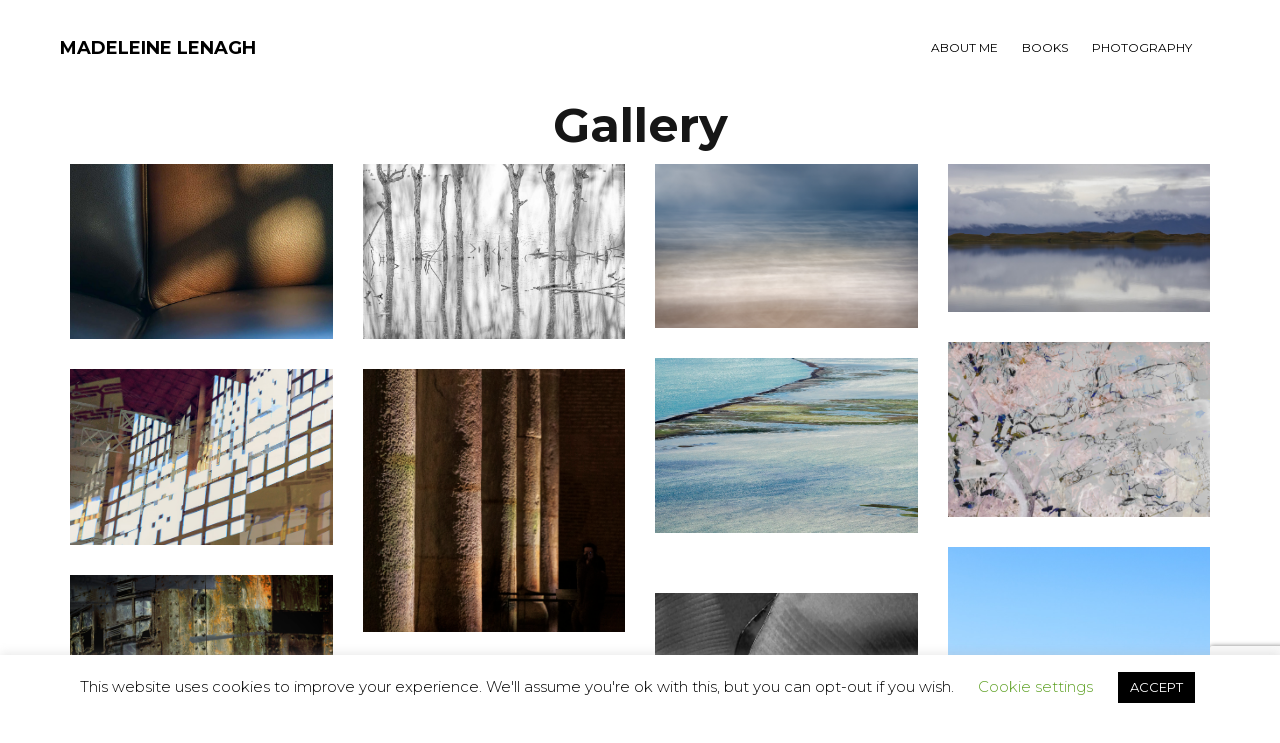

--- FILE ---
content_type: text/html; charset=UTF-8
request_url: https://lenagh.nl/col-4/
body_size: 19290
content:

<!DOCTYPE html>
<html lang="en-US">
	<head>
		<meta charset="UTF-8">
		<meta name="viewport" content="width=device-width, initial-scale=1">
		<link rel="profile" href="https://gmpg.org/xfn/11">

		<title>Col 4 &#8211; Madeleine Lenagh</title>
<meta name='robots' content='max-image-preview:large' />
<link rel='dns-prefetch' href='//fonts.googleapis.com' />
<link rel="alternate" type="application/rss+xml" title="Madeleine Lenagh &raquo; Feed" href="https://lenagh.nl/feed/" />
<link rel="alternate" type="application/rss+xml" title="Madeleine Lenagh &raquo; Comments Feed" href="https://lenagh.nl/comments/feed/" />
<link rel="alternate" title="oEmbed (JSON)" type="application/json+oembed" href="https://lenagh.nl/wp-json/oembed/1.0/embed?url=https%3A%2F%2Flenagh.nl%2Fcol-4%2F" />
<link rel="alternate" title="oEmbed (XML)" type="text/xml+oembed" href="https://lenagh.nl/wp-json/oembed/1.0/embed?url=https%3A%2F%2Flenagh.nl%2Fcol-4%2F&#038;format=xml" />
<style id='wp-img-auto-sizes-contain-inline-css'>
img:is([sizes=auto i],[sizes^="auto," i]){contain-intrinsic-size:3000px 1500px}
/*# sourceURL=wp-img-auto-sizes-contain-inline-css */
</style>
<style id='wp-emoji-styles-inline-css'>

	img.wp-smiley, img.emoji {
		display: inline !important;
		border: none !important;
		box-shadow: none !important;
		height: 1em !important;
		width: 1em !important;
		margin: 0 0.07em !important;
		vertical-align: -0.1em !important;
		background: none !important;
		padding: 0 !important;
	}
/*# sourceURL=wp-emoji-styles-inline-css */
</style>
<style id='wp-block-library-inline-css'>
:root{--wp-block-synced-color:#7a00df;--wp-block-synced-color--rgb:122,0,223;--wp-bound-block-color:var(--wp-block-synced-color);--wp-editor-canvas-background:#ddd;--wp-admin-theme-color:#007cba;--wp-admin-theme-color--rgb:0,124,186;--wp-admin-theme-color-darker-10:#006ba1;--wp-admin-theme-color-darker-10--rgb:0,107,160.5;--wp-admin-theme-color-darker-20:#005a87;--wp-admin-theme-color-darker-20--rgb:0,90,135;--wp-admin-border-width-focus:2px}@media (min-resolution:192dpi){:root{--wp-admin-border-width-focus:1.5px}}.wp-element-button{cursor:pointer}:root .has-very-light-gray-background-color{background-color:#eee}:root .has-very-dark-gray-background-color{background-color:#313131}:root .has-very-light-gray-color{color:#eee}:root .has-very-dark-gray-color{color:#313131}:root .has-vivid-green-cyan-to-vivid-cyan-blue-gradient-background{background:linear-gradient(135deg,#00d084,#0693e3)}:root .has-purple-crush-gradient-background{background:linear-gradient(135deg,#34e2e4,#4721fb 50%,#ab1dfe)}:root .has-hazy-dawn-gradient-background{background:linear-gradient(135deg,#faaca8,#dad0ec)}:root .has-subdued-olive-gradient-background{background:linear-gradient(135deg,#fafae1,#67a671)}:root .has-atomic-cream-gradient-background{background:linear-gradient(135deg,#fdd79a,#004a59)}:root .has-nightshade-gradient-background{background:linear-gradient(135deg,#330968,#31cdcf)}:root .has-midnight-gradient-background{background:linear-gradient(135deg,#020381,#2874fc)}:root{--wp--preset--font-size--normal:16px;--wp--preset--font-size--huge:42px}.has-regular-font-size{font-size:1em}.has-larger-font-size{font-size:2.625em}.has-normal-font-size{font-size:var(--wp--preset--font-size--normal)}.has-huge-font-size{font-size:var(--wp--preset--font-size--huge)}.has-text-align-center{text-align:center}.has-text-align-left{text-align:left}.has-text-align-right{text-align:right}.has-fit-text{white-space:nowrap!important}#end-resizable-editor-section{display:none}.aligncenter{clear:both}.items-justified-left{justify-content:flex-start}.items-justified-center{justify-content:center}.items-justified-right{justify-content:flex-end}.items-justified-space-between{justify-content:space-between}.screen-reader-text{border:0;clip-path:inset(50%);height:1px;margin:-1px;overflow:hidden;padding:0;position:absolute;width:1px;word-wrap:normal!important}.screen-reader-text:focus{background-color:#ddd;clip-path:none;color:#444;display:block;font-size:1em;height:auto;left:5px;line-height:normal;padding:15px 23px 14px;text-decoration:none;top:5px;width:auto;z-index:100000}html :where(.has-border-color){border-style:solid}html :where([style*=border-top-color]){border-top-style:solid}html :where([style*=border-right-color]){border-right-style:solid}html :where([style*=border-bottom-color]){border-bottom-style:solid}html :where([style*=border-left-color]){border-left-style:solid}html :where([style*=border-width]){border-style:solid}html :where([style*=border-top-width]){border-top-style:solid}html :where([style*=border-right-width]){border-right-style:solid}html :where([style*=border-bottom-width]){border-bottom-style:solid}html :where([style*=border-left-width]){border-left-style:solid}html :where(img[class*=wp-image-]){height:auto;max-width:100%}:where(figure){margin:0 0 1em}html :where(.is-position-sticky){--wp-admin--admin-bar--position-offset:var(--wp-admin--admin-bar--height,0px)}@media screen and (max-width:600px){html :where(.is-position-sticky){--wp-admin--admin-bar--position-offset:0px}}

/*# sourceURL=wp-block-library-inline-css */
</style><link rel='stylesheet' id='wc-blocks-style-css' href='https://lenagh.nl/wp-content/plugins/woocommerce/assets/client/blocks/wc-blocks.css?ver=wc-10.4.3' media='all' />
<style id='global-styles-inline-css'>
:root{--wp--preset--aspect-ratio--square: 1;--wp--preset--aspect-ratio--4-3: 4/3;--wp--preset--aspect-ratio--3-4: 3/4;--wp--preset--aspect-ratio--3-2: 3/2;--wp--preset--aspect-ratio--2-3: 2/3;--wp--preset--aspect-ratio--16-9: 16/9;--wp--preset--aspect-ratio--9-16: 9/16;--wp--preset--color--black: #000000;--wp--preset--color--cyan-bluish-gray: #abb8c3;--wp--preset--color--white: #ffffff;--wp--preset--color--pale-pink: #f78da7;--wp--preset--color--vivid-red: #cf2e2e;--wp--preset--color--luminous-vivid-orange: #ff6900;--wp--preset--color--luminous-vivid-amber: #fcb900;--wp--preset--color--light-green-cyan: #7bdcb5;--wp--preset--color--vivid-green-cyan: #00d084;--wp--preset--color--pale-cyan-blue: #8ed1fc;--wp--preset--color--vivid-cyan-blue: #0693e3;--wp--preset--color--vivid-purple: #9b51e0;--wp--preset--gradient--vivid-cyan-blue-to-vivid-purple: linear-gradient(135deg,rgb(6,147,227) 0%,rgb(155,81,224) 100%);--wp--preset--gradient--light-green-cyan-to-vivid-green-cyan: linear-gradient(135deg,rgb(122,220,180) 0%,rgb(0,208,130) 100%);--wp--preset--gradient--luminous-vivid-amber-to-luminous-vivid-orange: linear-gradient(135deg,rgb(252,185,0) 0%,rgb(255,105,0) 100%);--wp--preset--gradient--luminous-vivid-orange-to-vivid-red: linear-gradient(135deg,rgb(255,105,0) 0%,rgb(207,46,46) 100%);--wp--preset--gradient--very-light-gray-to-cyan-bluish-gray: linear-gradient(135deg,rgb(238,238,238) 0%,rgb(169,184,195) 100%);--wp--preset--gradient--cool-to-warm-spectrum: linear-gradient(135deg,rgb(74,234,220) 0%,rgb(151,120,209) 20%,rgb(207,42,186) 40%,rgb(238,44,130) 60%,rgb(251,105,98) 80%,rgb(254,248,76) 100%);--wp--preset--gradient--blush-light-purple: linear-gradient(135deg,rgb(255,206,236) 0%,rgb(152,150,240) 100%);--wp--preset--gradient--blush-bordeaux: linear-gradient(135deg,rgb(254,205,165) 0%,rgb(254,45,45) 50%,rgb(107,0,62) 100%);--wp--preset--gradient--luminous-dusk: linear-gradient(135deg,rgb(255,203,112) 0%,rgb(199,81,192) 50%,rgb(65,88,208) 100%);--wp--preset--gradient--pale-ocean: linear-gradient(135deg,rgb(255,245,203) 0%,rgb(182,227,212) 50%,rgb(51,167,181) 100%);--wp--preset--gradient--electric-grass: linear-gradient(135deg,rgb(202,248,128) 0%,rgb(113,206,126) 100%);--wp--preset--gradient--midnight: linear-gradient(135deg,rgb(2,3,129) 0%,rgb(40,116,252) 100%);--wp--preset--font-size--small: 13px;--wp--preset--font-size--medium: 20px;--wp--preset--font-size--large: 36px;--wp--preset--font-size--x-large: 42px;--wp--preset--spacing--20: 0.44rem;--wp--preset--spacing--30: 0.67rem;--wp--preset--spacing--40: 1rem;--wp--preset--spacing--50: 1.5rem;--wp--preset--spacing--60: 2.25rem;--wp--preset--spacing--70: 3.38rem;--wp--preset--spacing--80: 5.06rem;--wp--preset--shadow--natural: 6px 6px 9px rgba(0, 0, 0, 0.2);--wp--preset--shadow--deep: 12px 12px 50px rgba(0, 0, 0, 0.4);--wp--preset--shadow--sharp: 6px 6px 0px rgba(0, 0, 0, 0.2);--wp--preset--shadow--outlined: 6px 6px 0px -3px rgb(255, 255, 255), 6px 6px rgb(0, 0, 0);--wp--preset--shadow--crisp: 6px 6px 0px rgb(0, 0, 0);}:where(.is-layout-flex){gap: 0.5em;}:where(.is-layout-grid){gap: 0.5em;}body .is-layout-flex{display: flex;}.is-layout-flex{flex-wrap: wrap;align-items: center;}.is-layout-flex > :is(*, div){margin: 0;}body .is-layout-grid{display: grid;}.is-layout-grid > :is(*, div){margin: 0;}:where(.wp-block-columns.is-layout-flex){gap: 2em;}:where(.wp-block-columns.is-layout-grid){gap: 2em;}:where(.wp-block-post-template.is-layout-flex){gap: 1.25em;}:where(.wp-block-post-template.is-layout-grid){gap: 1.25em;}.has-black-color{color: var(--wp--preset--color--black) !important;}.has-cyan-bluish-gray-color{color: var(--wp--preset--color--cyan-bluish-gray) !important;}.has-white-color{color: var(--wp--preset--color--white) !important;}.has-pale-pink-color{color: var(--wp--preset--color--pale-pink) !important;}.has-vivid-red-color{color: var(--wp--preset--color--vivid-red) !important;}.has-luminous-vivid-orange-color{color: var(--wp--preset--color--luminous-vivid-orange) !important;}.has-luminous-vivid-amber-color{color: var(--wp--preset--color--luminous-vivid-amber) !important;}.has-light-green-cyan-color{color: var(--wp--preset--color--light-green-cyan) !important;}.has-vivid-green-cyan-color{color: var(--wp--preset--color--vivid-green-cyan) !important;}.has-pale-cyan-blue-color{color: var(--wp--preset--color--pale-cyan-blue) !important;}.has-vivid-cyan-blue-color{color: var(--wp--preset--color--vivid-cyan-blue) !important;}.has-vivid-purple-color{color: var(--wp--preset--color--vivid-purple) !important;}.has-black-background-color{background-color: var(--wp--preset--color--black) !important;}.has-cyan-bluish-gray-background-color{background-color: var(--wp--preset--color--cyan-bluish-gray) !important;}.has-white-background-color{background-color: var(--wp--preset--color--white) !important;}.has-pale-pink-background-color{background-color: var(--wp--preset--color--pale-pink) !important;}.has-vivid-red-background-color{background-color: var(--wp--preset--color--vivid-red) !important;}.has-luminous-vivid-orange-background-color{background-color: var(--wp--preset--color--luminous-vivid-orange) !important;}.has-luminous-vivid-amber-background-color{background-color: var(--wp--preset--color--luminous-vivid-amber) !important;}.has-light-green-cyan-background-color{background-color: var(--wp--preset--color--light-green-cyan) !important;}.has-vivid-green-cyan-background-color{background-color: var(--wp--preset--color--vivid-green-cyan) !important;}.has-pale-cyan-blue-background-color{background-color: var(--wp--preset--color--pale-cyan-blue) !important;}.has-vivid-cyan-blue-background-color{background-color: var(--wp--preset--color--vivid-cyan-blue) !important;}.has-vivid-purple-background-color{background-color: var(--wp--preset--color--vivid-purple) !important;}.has-black-border-color{border-color: var(--wp--preset--color--black) !important;}.has-cyan-bluish-gray-border-color{border-color: var(--wp--preset--color--cyan-bluish-gray) !important;}.has-white-border-color{border-color: var(--wp--preset--color--white) !important;}.has-pale-pink-border-color{border-color: var(--wp--preset--color--pale-pink) !important;}.has-vivid-red-border-color{border-color: var(--wp--preset--color--vivid-red) !important;}.has-luminous-vivid-orange-border-color{border-color: var(--wp--preset--color--luminous-vivid-orange) !important;}.has-luminous-vivid-amber-border-color{border-color: var(--wp--preset--color--luminous-vivid-amber) !important;}.has-light-green-cyan-border-color{border-color: var(--wp--preset--color--light-green-cyan) !important;}.has-vivid-green-cyan-border-color{border-color: var(--wp--preset--color--vivid-green-cyan) !important;}.has-pale-cyan-blue-border-color{border-color: var(--wp--preset--color--pale-cyan-blue) !important;}.has-vivid-cyan-blue-border-color{border-color: var(--wp--preset--color--vivid-cyan-blue) !important;}.has-vivid-purple-border-color{border-color: var(--wp--preset--color--vivid-purple) !important;}.has-vivid-cyan-blue-to-vivid-purple-gradient-background{background: var(--wp--preset--gradient--vivid-cyan-blue-to-vivid-purple) !important;}.has-light-green-cyan-to-vivid-green-cyan-gradient-background{background: var(--wp--preset--gradient--light-green-cyan-to-vivid-green-cyan) !important;}.has-luminous-vivid-amber-to-luminous-vivid-orange-gradient-background{background: var(--wp--preset--gradient--luminous-vivid-amber-to-luminous-vivid-orange) !important;}.has-luminous-vivid-orange-to-vivid-red-gradient-background{background: var(--wp--preset--gradient--luminous-vivid-orange-to-vivid-red) !important;}.has-very-light-gray-to-cyan-bluish-gray-gradient-background{background: var(--wp--preset--gradient--very-light-gray-to-cyan-bluish-gray) !important;}.has-cool-to-warm-spectrum-gradient-background{background: var(--wp--preset--gradient--cool-to-warm-spectrum) !important;}.has-blush-light-purple-gradient-background{background: var(--wp--preset--gradient--blush-light-purple) !important;}.has-blush-bordeaux-gradient-background{background: var(--wp--preset--gradient--blush-bordeaux) !important;}.has-luminous-dusk-gradient-background{background: var(--wp--preset--gradient--luminous-dusk) !important;}.has-pale-ocean-gradient-background{background: var(--wp--preset--gradient--pale-ocean) !important;}.has-electric-grass-gradient-background{background: var(--wp--preset--gradient--electric-grass) !important;}.has-midnight-gradient-background{background: var(--wp--preset--gradient--midnight) !important;}.has-small-font-size{font-size: var(--wp--preset--font-size--small) !important;}.has-medium-font-size{font-size: var(--wp--preset--font-size--medium) !important;}.has-large-font-size{font-size: var(--wp--preset--font-size--large) !important;}.has-x-large-font-size{font-size: var(--wp--preset--font-size--x-large) !important;}
/*# sourceURL=global-styles-inline-css */
</style>

<style id='classic-theme-styles-inline-css'>
/*! This file is auto-generated */
.wp-block-button__link{color:#fff;background-color:#32373c;border-radius:9999px;box-shadow:none;text-decoration:none;padding:calc(.667em + 2px) calc(1.333em + 2px);font-size:1.125em}.wp-block-file__button{background:#32373c;color:#fff;text-decoration:none}
/*# sourceURL=/wp-includes/css/classic-themes.min.css */
</style>
<link rel='stylesheet' id='contact-form-7-css' href='https://lenagh.nl/wp-content/plugins/contact-form-7/includes/css/styles.css?ver=6.1.4' media='all' />
<link rel='stylesheet' id='cookie-law-info-css' href='https://lenagh.nl/wp-content/plugins/cookie-law-info/legacy/public/css/cookie-law-info-public.css?ver=3.3.9.1' media='all' />
<link rel='stylesheet' id='cookie-law-info-gdpr-css' href='https://lenagh.nl/wp-content/plugins/cookie-law-info/legacy/public/css/cookie-law-info-gdpr.css?ver=3.3.9.1' media='all' />
<style id='woocommerce-inline-inline-css'>
.woocommerce form .form-row .required { visibility: visible; }
/*# sourceURL=woocommerce-inline-inline-css */
</style>
<link rel='stylesheet' id='popup-css-css' href='https://lenagh.nl/wp-content/plugins/pt-novo-shortcodes/include/popup/style.css?ver=1.0.0' media='all' />
<link rel='stylesheet' id='swiper11-css' href='https://lenagh.nl/wp-content/plugins/pt-novo-shortcodes/assets/css/swiper.css?ver=6.9' media='all' />
<link rel='stylesheet' id='owl-carousel-css' href='https://lenagh.nl/wp-content/plugins/pt-novo-shortcodes/assets/css/owl.carousel.css?ver=2.3.4' media='all' />
<link rel='stylesheet' id='postnl-fe-checkout-css' href='https://lenagh.nl/wp-content/plugins/woo-postnl/assets/css/fe-checkout.css?ver=5.9.1' media='all' />
<link rel='stylesheet' id='js_composer_front-css' href='https://lenagh.nl/wp-content/plugins/js_composer/assets/css/js_composer.min.css?ver=8.7.2' media='all' />
<link rel='stylesheet' id='novo-icons-css' href='https://lenagh.nl/wp-content/themes/novo/css/iconfont.css?ver=6.9' media='all' />
<link rel='stylesheet' id='fontawesome-css' href='https://lenagh.nl/wp-content/themes/novo/css/fontawesome.min.css?ver=6.9' media='all' />
<link rel='stylesheet' id='circle-animations-css' href='https://lenagh.nl/wp-content/themes/novo/css/circle_animations.css?ver=6.9' media='all' />
<link rel='stylesheet' id='novo-style-css' href='https://lenagh.nl/wp-content/themes/novo/style.css?ver=6.9' media='all' />
<style id='novo-style-inline-css'>
body .booked-modal input.button.button-primary,body .booked-calendar-shortcode-wrap .booked-calendar tbody td.today:hover .date .number {
      background: #c48f56 !important;
    }
/*# sourceURL=novo-style-inline-css */
</style>
<link rel='stylesheet' id='woocommerce-general-css' href='https://lenagh.nl/wp-content/themes/novo/css/woocommerce.css?ver=6.9' media='all' />
<link rel='stylesheet' id='woocommerce-layout-css' href='https://lenagh.nl/wp-content/themes/novo/css/woocommerce-layout.css?ver=6.9' media='all' />
<link rel='stylesheet' id='select2-css' href='https://lenagh.nl/wp-content/themes/novo/css/select2.css?ver=6.9' media='all' />
<link rel='stylesheet' id='novo-main-style-css' href='https://lenagh.nl/wp-content/themes/novo/css/style.css?ver=6.9' media='all' />
<link rel='stylesheet' id='somo-montserrat-css' href='//fonts.googleapis.com/css?family=Montserrat%3A100%2C100italic%2C200%2C200italic%2C300%2C300italic%2Cregular%2Citalic%2C500%2C500italic%2C600%2C600italic%2C700%2C700italic%2C800%2C800italic%2C900%2C900italic&#038;display=swap&#038;ver=1' media='all' />
<link rel='stylesheet' id='vc_font_awesome_5_shims-css' href='https://lenagh.nl/wp-content/plugins/js_composer/assets/lib/vendor/dist/@fortawesome/fontawesome-free/css/v4-shims.min.css?ver=8.7.2' media='all' />
<link rel='stylesheet' id='pt-addons-css' href='https://lenagh.nl/wp-content/plugins/pt-novo-shortcodes/assets/css/pt-addons.css?ver=6.9' media='all' />
<link rel='stylesheet' id='novo-main-mobile-css' href='https://lenagh.nl/wp-content/themes/novo/css/mobile.css?ver=6.9' media='all' />
<script src="https://lenagh.nl/wp-includes/js/jquery/jquery.min.js?ver=3.7.1" id="jquery-core-js"></script>
<script src="https://lenagh.nl/wp-includes/js/jquery/jquery-migrate.min.js?ver=3.4.1" id="jquery-migrate-js"></script>
<script id="cookie-law-info-js-extra">
/* <![CDATA[ */
var Cli_Data = {"nn_cookie_ids":[],"cookielist":[],"non_necessary_cookies":[],"ccpaEnabled":"","ccpaRegionBased":"","ccpaBarEnabled":"","strictlyEnabled":["necessary","obligatoire"],"ccpaType":"gdpr","js_blocking":"","custom_integration":"","triggerDomRefresh":"","secure_cookies":""};
var cli_cookiebar_settings = {"animate_speed_hide":"500","animate_speed_show":"500","background":"#FFF","border":"#b1a6a6c2","border_on":"","button_1_button_colour":"#000","button_1_button_hover":"#000000","button_1_link_colour":"#fff","button_1_as_button":"1","button_1_new_win":"","button_2_button_colour":"#333","button_2_button_hover":"#292929","button_2_link_colour":"#444","button_2_as_button":"","button_2_hidebar":"","button_3_button_colour":"#000","button_3_button_hover":"#000000","button_3_link_colour":"#fff","button_3_as_button":"1","button_3_new_win":"","button_4_button_colour":"#000","button_4_button_hover":"#000000","button_4_link_colour":"#62a329","button_4_as_button":"","button_7_button_colour":"#61a229","button_7_button_hover":"#4e8221","button_7_link_colour":"#fff","button_7_as_button":"1","button_7_new_win":"","font_family":"inherit","header_fix":"","notify_animate_hide":"1","notify_animate_show":"","notify_div_id":"#cookie-law-info-bar","notify_position_horizontal":"right","notify_position_vertical":"bottom","scroll_close":"","scroll_close_reload":"","accept_close_reload":"","reject_close_reload":"","showagain_tab":"1","showagain_background":"#fff","showagain_border":"#000","showagain_div_id":"#cookie-law-info-again","showagain_x_position":"100px","text":"#000","show_once_yn":"","show_once":"10000","logging_on":"","as_popup":"","popup_overlay":"1","bar_heading_text":"","cookie_bar_as":"banner","popup_showagain_position":"bottom-right","widget_position":"left"};
var log_object = {"ajax_url":"https://lenagh.nl/wp-admin/admin-ajax.php"};
//# sourceURL=cookie-law-info-js-extra
/* ]]> */
</script>
<script src="https://lenagh.nl/wp-content/plugins/cookie-law-info/legacy/public/js/cookie-law-info-public.js?ver=3.3.9.1" id="cookie-law-info-js"></script>
<script src="https://lenagh.nl/wp-content/plugins/woocommerce/assets/js/jquery-blockui/jquery.blockUI.min.js?ver=2.7.0-wc.10.4.3" id="wc-jquery-blockui-js" data-wp-strategy="defer"></script>
<script id="wc-add-to-cart-js-extra">
/* <![CDATA[ */
var wc_add_to_cart_params = {"ajax_url":"/wp-admin/admin-ajax.php","wc_ajax_url":"/?wc-ajax=%%endpoint%%","i18n_view_cart":"View cart","cart_url":"https://lenagh.nl/cart/","is_cart":"","cart_redirect_after_add":"yes"};
//# sourceURL=wc-add-to-cart-js-extra
/* ]]> */
</script>
<script src="https://lenagh.nl/wp-content/plugins/woocommerce/assets/js/frontend/add-to-cart.min.js?ver=10.4.3" id="wc-add-to-cart-js" data-wp-strategy="defer"></script>
<script src="https://lenagh.nl/wp-content/plugins/woocommerce/assets/js/js-cookie/js.cookie.min.js?ver=2.1.4-wc.10.4.3" id="wc-js-cookie-js" defer="defer" data-wp-strategy="defer"></script>
<script id="woocommerce-js-extra">
/* <![CDATA[ */
var woocommerce_params = {"ajax_url":"/wp-admin/admin-ajax.php","wc_ajax_url":"/?wc-ajax=%%endpoint%%","i18n_password_show":"Show password","i18n_password_hide":"Hide password"};
//# sourceURL=woocommerce-js-extra
/* ]]> */
</script>
<script src="https://lenagh.nl/wp-content/plugins/woocommerce/assets/js/frontend/woocommerce.min.js?ver=10.4.3" id="woocommerce-js" defer="defer" data-wp-strategy="defer"></script>
<script src="https://lenagh.nl/wp-content/plugins/js_composer/assets/js/vendors/woocommerce-add-to-cart.js?ver=8.7.2" id="vc_woocommerce-add-to-cart-js-js"></script>
<script id="zilla-likes-js-extra">
/* <![CDATA[ */
var zilla_likes = {"ajaxurl":"https://lenagh.nl/wp-admin/admin-ajax.php"};
//# sourceURL=zilla-likes-js-extra
/* ]]> */
</script>
<script src="https://lenagh.nl/wp-content/plugins/pt-novo-shortcodes/assets/js/zilla-likes.js?ver=6.9" id="zilla-likes-js"></script>
<script src="https://lenagh.nl/wp-content/plugins/wp-retina-2x/app/picturefill.min.js?ver=1766056603" id="wr2x-picturefill-js-js"></script>
<script></script><link rel="https://api.w.org/" href="https://lenagh.nl/wp-json/" /><link rel="alternate" title="JSON" type="application/json" href="https://lenagh.nl/wp-json/wp/v2/pages/816" /><link rel="EditURI" type="application/rsd+xml" title="RSD" href="https://lenagh.nl/xmlrpc.php?rsd" />
<meta name="generator" content="WordPress 6.9" />
<meta name="generator" content="WooCommerce 10.4.3" />
<link rel="canonical" href="https://lenagh.nl/col-4/" />
<link rel='shortlink' href='https://lenagh.nl/?p=816' />
<meta name="generator" content="Redux 4.5.10" />      <meta property="og:title" content="Col 4" />
      	<noscript><style>.woocommerce-product-gallery{ opacity: 1 !important; }</style></noscript>
	<meta name="generator" content="Powered by WPBakery Page Builder - drag and drop page builder for WordPress."/>
<link rel="icon" href="https://lenagh.nl/wp-content/uploads/2019/10/favicon.ico" sizes="32x32" />
<link rel="icon" href="https://lenagh.nl/wp-content/uploads/2019/10/favicon.ico" sizes="192x192" />
<link rel="apple-touch-icon" href="https://lenagh.nl/wp-content/uploads/2019/10/favicon.ico" />
<meta name="msapplication-TileImage" content="https://lenagh.nl/wp-content/uploads/2019/10/favicon.ico" />
<style id="novo_theme-dynamic-css" title="dynamic-css" class="redux-options-output">.header_type_side .site-header .logo img, .header_type_side .site-header .logo a{width:20717px;}body{font-family: Montserrat;font-weight: 400;font-size: 16px;}h1, .h1{font-family: Montserrat;font-weight: 700;font-size: 60px;}h2, .h2{font-family: Montserrat;font-weight: 700;font-size: 48px;}h3, .h3{font-family: Montserrat;font-weight: 700;font-size: 36px;}h4, .h4{font-family: Montserrat;font-weight: 700;font-size: 30px;}h5, .h5{font-family: Montserrat;font-weight: 700;font-size: 24px;}h6, .h6{font-family: Montserrat;font-weight: 700;font-size: 18px;}.banner-404{color:#000000;}.banner-404 .b-404-heading{color:#FFFFFF;}.banner-coming-soon{color:#FFFFFF;}.banner-coming-soon .b-coming-heading{color:#C48F56;}.yprm-popup-block .overlay{background-color:#FFFFFF;}.yprm-popup-block .buttons, .yprm-popup-block .close:not(:hover){color:#FFFFFF;}</style><style data-type="vc_shortcodes-default-css">.vc_do_custom_heading{margin-bottom:0.625rem;margin-top:0;}</style><noscript><style> .wpb_animate_when_almost_visible { opacity: 1; }</style></noscript>	<link rel='stylesheet' id='pt-inline-css' href='https://lenagh.nl/wp-content/plugins/pt-novo-shortcodes/assets/css/pt-inline.css?ver=6.9' media='all' />
<style id='pt-inline-inline-css'>
body .header-1747:not(.fixed):not(.mobile-type) .header-main-block{background-color:#ffffff !important}
body .header-1747:not(.mobile-type) .header-main-block{color:#000000;border-color:#000000}
.header-1747 .navigation-696e0a5058eba > .menu > li.current-menu-item > a, .header-1747 .navigation-696e0a5058eba > .menu > li.current-menu-ancestor > a, .header-1747 .navigation-696e0a5058eba > .menu > li.current_page_item > a, .header-1747 .navigation-696e0a5058eba > .menu > li.current_page_parent > a, .header-1747 .navigation-696e0a5058eba > .menu > li.current-menu-ancestor > a, .header-1747 .navigation-696e0a5058eba > .menu > li:hover > a, .mobile-navigation.navigation-696e0a5058eba > .menu > li.current-menu-item > a, .mobile-navigation.navigation-696e0a5058eba > .menu > li.current-menu-ancestor > a, .mobile-navigation.navigation-696e0a5058eba > .menu > li.current_page_item > a, .mobile-navigation.navigation-696e0a5058eba > .menu > li.current_page_parent > a, .mobile-navigation.navigation-696e0a5058eba > .menu > li.current-menu-ancestor > a, .mobile-navigation.navigation-696e0a5058eba > .menu > li:hover > a{color:#777777 !important}
/*# sourceURL=pt-inline-inline-css */
</style>
</head>

	<body class="wp-singular page-template page-template-template-landing page-template-template-landing-php page page-id-816 wp-theme-novo theme-novo woocommerce-no-js site-light header_type_1747 header_space_yes mobile_true nav_hover_style1 lazyload_false right-click-disable chrome osx wpb-js-composer js-comp-ver-8.7.2 vc_responsive">
		<div id="all" class="site">
      			      <header class="site-header header-1747 dark-header fixed-header">
        				<div class="header-main-block">
								<div class="container-fluid">
						<div class="row">
										<div class="desktop-main-bar-left col-auto">
								<div class="logo-block">
					<div class="logo site-logo-696e0a5058e53">
						<a href="https://lenagh.nl/" data-magic-cursor="link">
															<span>MADELEINE LENAGH</span>
													</a>
					</div>
				</div>
						</div>
						<div class="desktop-main-bar-right col">
				                  <nav class="navigation navigation-696e0a5058eba visible_menu hover-style1">
            <ul id="menu-menu-1" class="menu"><li id="menu-item-3895" class="menu-item menu-item-type-post_type menu-item-object-page menu-item-has-children menu-item-3895"><a href="https://lenagh.nl/home/about-me/"><span>About me</span></a>
<ul class="sub-menu">
	<li id="menu-item-3914" class="menu-item menu-item-type-post_type menu-item-object-page menu-item-3914"><a href="https://lenagh.nl/home/about-me/"><span>About me</span></a></li>
	<li id="menu-item-5377" class="menu-item menu-item-type-post_type menu-item-object-page menu-item-5377"><a href="https://lenagh.nl/workshop/"><span>Workshop – Voorbij de Blokkade</span></a></li>
	<li id="menu-item-4238" class="menu-item menu-item-type-post_type menu-item-object-page menu-item-4238"><a target="_blank" href="https://lenagh.nl/contact/" title="https://lenagh.nl/contact/"><span>Contact me</span></a></li>
</ul>
</li>
<li id="menu-item-5085" class="menu-item menu-item-type-post_type menu-item-object-page menu-item-5085"><a href="https://lenagh.nl/home/books/"><span>Books</span></a></li>
<li id="menu-item-4084" class="menu-item menu-item-type-post_type menu-item-object-page menu-item-has-children menu-item-4084"><a href="https://lenagh.nl/photography/"><span>Photography</span></a>
<ul class="sub-menu">
	<li id="menu-item-5486" class="menu-item menu-item-type-post_type menu-item-object-pt-portfolio menu-item-5486"><a href="https://lenagh.nl/project/autumn/"><span>Autumn in Aberfeldy</span></a></li>
	<li id="menu-item-5420" class="menu-item menu-item-type-post_type menu-item-object-pt-portfolio menu-item-5420"><a href="https://lenagh.nl/project/fragile/"><span>Fragile</span></a></li>
	<li id="menu-item-5136" class="menu-item menu-item-type-post_type menu-item-object-pt-portfolio menu-item-5136"><a href="https://lenagh.nl/project/seascapes/"><span>Perpetual Motion</span></a></li>
	<li id="menu-item-5354" class="menu-item menu-item-type-post_type menu-item-object-pt-portfolio menu-item-5354"><a href="https://lenagh.nl/project/light-in-darkness/"><span>Light in Darkness</span></a></li>
</ul>
</li>
</ul>          </nav>
        				<div class="butter-button nav-button visible_menu" data-type=".navigation-696e0a5058eba"><div></div></div>
						</div>
									</div>
					</div>
							</div>
			              </header>

            
					  <div class="site-header mobile-type header-1747 dark-header fixed-header">
        				<div class="header-main-block">
								<div class="container-fluid">
						<div class="row">
										<div class="mobile-main-bar-left col-auto">
								<div class="logo-block">
					<div class="logo site-logo-696e0a505add6">
						<a href="https://lenagh.nl/" data-magic-cursor="link">
															<span>MADELEINE LENAGH</span>
													</a>
					</div>
				</div>
						</div>
						<div class="mobile-main-bar-right col">
				        				<div class="butter-button nav-button visible_menu" data-type=".navigation-696e0a505ae1f"><div></div></div>
							<div class="header-search-button header-search-button-696e0a505c249" data-mouse-magnetic="true" data-mouse-scale="1.4" data-hide-cursor="true"><i class="base-icon-magnifying-glass"></i><i class="base-icon-close"></i></div>
						</div>
									</div>
					</div>
							</div>
			      </div>
            <div class="mobile-navigation-block header-1747 dark-header fixed-header">
        <nav class="mobile-navigation navigation-696e0a505ae1f hover-style1">
          <ul id="menu-menu-3" class="menu container"><li class="menu-item menu-item-type-post_type menu-item-object-page menu-item-has-children menu-item-3895"><a href="https://lenagh.nl/home/about-me/"><span>About me</span></a>
<ul class="sub-menu">
	<li class="menu-item menu-item-type-post_type menu-item-object-page menu-item-3914"><a href="https://lenagh.nl/home/about-me/"><span>About me</span></a></li>
	<li class="menu-item menu-item-type-post_type menu-item-object-page menu-item-5377"><a href="https://lenagh.nl/workshop/"><span>Workshop – Voorbij de Blokkade</span></a></li>
	<li class="menu-item menu-item-type-post_type menu-item-object-page menu-item-4238"><a target="_blank" href="https://lenagh.nl/contact/" title="https://lenagh.nl/contact/"><span>Contact me</span></a></li>
</ul>
</li>
<li class="menu-item menu-item-type-post_type menu-item-object-page menu-item-5085"><a href="https://lenagh.nl/home/books/"><span>Books</span></a></li>
<li class="menu-item menu-item-type-post_type menu-item-object-page menu-item-has-children menu-item-4084"><a href="https://lenagh.nl/photography/"><span>Photography</span></a>
<ul class="sub-menu">
	<li class="menu-item menu-item-type-post_type menu-item-object-pt-portfolio menu-item-5486"><a href="https://lenagh.nl/project/autumn/"><span>Autumn in Aberfeldy</span></a></li>
	<li class="menu-item menu-item-type-post_type menu-item-object-pt-portfolio menu-item-5420"><a href="https://lenagh.nl/project/fragile/"><span>Fragile</span></a></li>
	<li class="menu-item menu-item-type-post_type menu-item-object-pt-portfolio menu-item-5136"><a href="https://lenagh.nl/project/seascapes/"><span>Perpetual Motion</span></a></li>
	<li class="menu-item menu-item-type-post_type menu-item-object-pt-portfolio menu-item-5354"><a href="https://lenagh.nl/project/light-in-darkness/"><span>Light in Darkness</span></a></li>
</ul>
</li>
</ul>        </nav>
              </div>
										<div class="header-space"></div>
			      				<div class="search-popup main-row">
					<div class="centered-container"><form role="search" method="get" class="searchform" action="https://lenagh.nl/" >
	<button type="submit" class="searchsubmit" value=""><i class="basic-ui-icon-search"></i></button>
	<div><input type="text" value="" placeholder="Type and hit enter" name="s" class="input" /></div>
</form></div>
				</div>
			
	<main class="main-row">
          <div class="container">
    
      <div class="wpb-content-wrapper"><div class="vc_row wpb_row vc_row-fluid vc_row-696e0a5060c0a"><div class="wpb_column vc_column_container vc_col-sm-12 vc_row-696e0a506224f"><div class="vc_column-inner "><div class="wpb_wrapper"><h2 style="text-align: center" class="vc_custom_heading vc_do_custom_heading" >Gallery</h2>
		<div class="portfolio-block portfolio-block-59c3651ca7662 popup-gallery" data-popup-settings="{&quot;popupTitle&quot;:false,&quot;popupDesc&quot;:false}">
											<div class="portfolio-items portfolio-type-masonry load-wrap portfolio_hover_type_1 row">
							<article class="portfolio-item col-12 col-sm-4 col-lg-3 portfolio-masonry-item  popup-item image-center">
			<div class="wrap">
									<div class="a-img">
            <img fetchpriority="high" decoding="async" width="1920" height="1281" src="https://lenagh.nl/wp-content/uploads/2021/03/homeportraits-1.jpg" class="attachment-large size-large" alt="" srcset="https://lenagh.nl/wp-content/uploads/2021/03/homeportraits-1.jpg 1920w, https://lenagh.nl/wp-content/uploads/2021/03/homeportraits-1-600x400.jpg 600w, https://lenagh.nl/wp-content/uploads/2021/03/homeportraits-1-1536x1025.jpg 1536w, https://lenagh.nl/wp-content/uploads/2021/03/homeportraits-1-70x47.jpg 70w, https://lenagh.nl/wp-content/uploads/2021/03/homeportraits-1-600x400@2x.jpg 1200w" sizes="(max-width: 1920px) 100vw, 1920px" />                      </div>
								<div class="content">
								<h5>Light in the Home</h5>
											</div>
                  <a class="link" href="#" data-popup-json="{&quot;title&quot;:&quot;Light in the Home&quot;,&quot;desc&quot;:false,&quot;image&quot;:{&quot;url&quot;:&quot;https:\/\/lenagh.nl\/wp-content\/uploads\/2021\/03\/homeportraits-1.jpg&quot;,&quot;w&quot;:1920,&quot;h&quot;:1281},&quot;post_id&quot;:2577,&quot;likes&quot;:&quot;4&quot;,&quot;projectLink&quot;:&quot;https:\/\/lenagh.nl\/project\/home_light\/&quot;,&quot;projectLinkTarget&quot;:&quot;_self&quot;}" data-id="0" ></a>        			</div>
		</article>
				<article class="portfolio-item col-12 col-sm-4 col-lg-3 portfolio-masonry-item  popup-item image-center">
			<div class="wrap">
									<div class="a-img">
            <img decoding="async" width="1920" height="1281" src="https://lenagh.nl/wp-content/uploads/2021/03/biesbosch-project-1-1.jpg" class="attachment-large size-large" alt="" srcset="https://lenagh.nl/wp-content/uploads/2021/03/biesbosch-project-1-1.jpg 1920w, https://lenagh.nl/wp-content/uploads/2021/03/biesbosch-project-1-1-600x400.jpg 600w, https://lenagh.nl/wp-content/uploads/2021/03/biesbosch-project-1-1-1536x1025.jpg 1536w, https://lenagh.nl/wp-content/uploads/2021/03/biesbosch-project-1-1-70x47.jpg 70w, https://lenagh.nl/wp-content/uploads/2021/03/biesbosch-project-1-1-600x400@2x.jpg 1200w" sizes="(max-width: 1920px) 100vw, 1920px" />                      </div>
								<div class="content">
								<h5>Biesbosch Project</h5>
											</div>
                  <a class="link" href="#" data-popup-json="{&quot;title&quot;:&quot;Biesbosch Project&quot;,&quot;desc&quot;:false,&quot;image&quot;:{&quot;url&quot;:&quot;https:\/\/lenagh.nl\/wp-content\/uploads\/2021\/03\/biesbosch-project-1-1.jpg&quot;,&quot;w&quot;:1920,&quot;h&quot;:1281},&quot;post_id&quot;:3361,&quot;likes&quot;:&quot;4&quot;,&quot;projectLink&quot;:&quot;https:\/\/lenagh.nl\/project\/biesbosch-project\/&quot;,&quot;projectLinkTarget&quot;:&quot;_self&quot;}" data-id="1" ></a>        			</div>
		</article>
				<article class="portfolio-item col-12 col-sm-4 col-lg-3 portfolio-masonry-item  popup-item image-center">
			<div class="wrap">
									<div class="a-img">
            <img decoding="async" width="1200" height="750" src="https://lenagh.nl/wp-content/uploads/2024/08/print-8.jpg" class="attachment-large size-large" alt="" srcset="https://lenagh.nl/wp-content/uploads/2024/08/print-8-600x375@2x.jpg 1200w, https://lenagh.nl/wp-content/uploads/2024/08/print-8-600x375.jpg 600w, https://lenagh.nl/wp-content/uploads/2024/08/print-8-70x44.jpg 70w, https://lenagh.nl/wp-content/uploads/2024/08/print-8-780x488.jpg 780w" sizes="(max-width: 1200px) 100vw, 1200px" />                      </div>
								<div class="content">
								<h5>Perpetual Motion</h5>
											</div>
                  <a class="link" href="#" data-popup-json="{&quot;title&quot;:&quot;Perpetual Motion&quot;,&quot;desc&quot;:false,&quot;image&quot;:{&quot;url&quot;:&quot;https:\/\/lenagh.nl\/wp-content\/uploads\/2024\/08\/print-8.jpg&quot;,&quot;w&quot;:1200,&quot;h&quot;:750},&quot;post_id&quot;:3927,&quot;likes&quot;:0,&quot;projectLink&quot;:&quot;https:\/\/lenagh.nl\/project\/seascapes\/&quot;,&quot;projectLinkTarget&quot;:&quot;_self&quot;}" data-id="2" ></a>        			</div>
		</article>
				<article class="portfolio-item col-12 col-sm-4 col-lg-3 portfolio-masonry-item  popup-item image-center">
			<div class="wrap">
									<div class="a-img">
            <img loading="lazy" decoding="async" width="1200" height="675" src="https://lenagh.nl/wp-content/uploads/2023/09/iceland-26.jpg" class="attachment-large size-large" alt="" srcset="https://lenagh.nl/wp-content/uploads/2023/09/iceland-26-600x338@2x.jpg 1200w, https://lenagh.nl/wp-content/uploads/2023/09/iceland-26-600x338.jpg 600w, https://lenagh.nl/wp-content/uploads/2023/09/iceland-26-70x39.jpg 70w" sizes="auto, (max-width: 1200px) 100vw, 1200px" />                      </div>
								<div class="content">
								<h5>Land of Spirits and Sagas</h5>
											</div>
                  <a class="link" href="#" data-popup-json="{&quot;title&quot;:&quot;Land of Spirits and Sagas&quot;,&quot;desc&quot;:false,&quot;image&quot;:{&quot;url&quot;:&quot;https:\/\/lenagh.nl\/wp-content\/uploads\/2023\/09\/iceland-26.jpg&quot;,&quot;w&quot;:1200,&quot;h&quot;:675},&quot;post_id&quot;:4900,&quot;likes&quot;:0,&quot;projectLink&quot;:&quot;https:\/\/lenagh.nl\/project\/iceland\/&quot;,&quot;projectLinkTarget&quot;:&quot;_self&quot;}" data-id="3" ></a>        			</div>
		</article>
				<article class="portfolio-item col-12 col-sm-4 col-lg-3 portfolio-masonry-item  popup-item image-center">
			<div class="wrap">
									<div class="a-img">
            <img loading="lazy" decoding="async" width="1200" height="800" src="https://lenagh.nl/wp-content/uploads/2023/12/leaves-5.jpg" class="attachment-large size-large" alt="" srcset="https://lenagh.nl/wp-content/uploads/2023/12/leaves-5-600x400@2x.jpg 1200w, https://lenagh.nl/wp-content/uploads/2023/12/leaves-5-600x400.jpg 600w, https://lenagh.nl/wp-content/uploads/2023/12/leaves-5-70x47.jpg 70w" sizes="auto, (max-width: 1200px) 100vw, 1200px" />                      </div>
								<div class="content">
								<h5>Transience</h5>
											</div>
                  <a class="link" href="#" data-popup-json="{&quot;title&quot;:&quot;Transience&quot;,&quot;desc&quot;:false,&quot;image&quot;:{&quot;url&quot;:&quot;https:\/\/lenagh.nl\/wp-content\/uploads\/2023\/12\/leaves-5.jpg&quot;,&quot;w&quot;:1200,&quot;h&quot;:800},&quot;post_id&quot;:4921,&quot;likes&quot;:0,&quot;projectLink&quot;:&quot;https:\/\/lenagh.nl\/project\/transience\/&quot;,&quot;projectLinkTarget&quot;:&quot;_self&quot;}" data-id="4" ></a>        			</div>
		</article>
				<article class="portfolio-item col-12 col-sm-4 col-lg-3 portfolio-masonry-item  popup-item image-center">
			<div class="wrap">
									<div class="a-img">
            <img loading="lazy" decoding="async" width="1500" height="1000" src="https://lenagh.nl/wp-content/uploads/2024/01/NZ-3.jpg" class="attachment-large size-large" alt="" srcset="https://lenagh.nl/wp-content/uploads/2024/01/NZ-3.jpg 1500w, https://lenagh.nl/wp-content/uploads/2024/01/NZ-3-600x400.jpg 600w, https://lenagh.nl/wp-content/uploads/2024/01/NZ-3-70x47.jpg 70w, https://lenagh.nl/wp-content/uploads/2024/01/NZ-3-600x400@2x.jpg 1200w" sizes="auto, (max-width: 1500px) 100vw, 1500px" />                      </div>
								<div class="content">
								<h5>Elemental</h5>
											</div>
                  <a class="link" href="#" data-popup-json="{&quot;title&quot;:&quot;Elemental&quot;,&quot;desc&quot;:false,&quot;image&quot;:{&quot;url&quot;:&quot;https:\/\/lenagh.nl\/wp-content\/uploads\/2024\/01\/NZ-3.jpg&quot;,&quot;w&quot;:1500,&quot;h&quot;:1000},&quot;post_id&quot;:4942,&quot;likes&quot;:0,&quot;projectLink&quot;:&quot;https:\/\/lenagh.nl\/project\/spirit-land\/&quot;,&quot;projectLinkTarget&quot;:&quot;_self&quot;}" data-id="5" ></a>        			</div>
		</article>
				<article class="portfolio-item col-12 col-sm-4 col-lg-3 portfolio-masonry-item  popup-item image-center">
			<div class="wrap">
									<div class="a-img">
            <img loading="lazy" decoding="async" width="1200" height="806" src="https://lenagh.nl/wp-content/uploads/2024/07/serail01.jpg" class="attachment-large size-large" alt="" srcset="https://lenagh.nl/wp-content/uploads/2024/07/serail01-600x403@2x.jpg 1200w, https://lenagh.nl/wp-content/uploads/2024/07/serail01-600x403.jpg 600w, https://lenagh.nl/wp-content/uploads/2024/07/serail01-70x47.jpg 70w, https://lenagh.nl/wp-content/uploads/2024/07/serail01-700x470.jpg 700w, https://lenagh.nl/wp-content/uploads/2024/07/serail01-780x524.jpg 780w" sizes="auto, (max-width: 1200px) 100vw, 1200px" />                      </div>
								<div class="content">
								<h5>Light in the Serail</h5>
											</div>
                  <a class="link" href="#" data-popup-json="{&quot;title&quot;:&quot;Light in the Serail&quot;,&quot;desc&quot;:false,&quot;image&quot;:{&quot;url&quot;:&quot;https:\/\/lenagh.nl\/wp-content\/uploads\/2024\/07\/serail01.jpg&quot;,&quot;w&quot;:1200,&quot;h&quot;:806},&quot;post_id&quot;:5134,&quot;likes&quot;:0,&quot;projectLink&quot;:&quot;https:\/\/lenagh.nl\/project\/istanbul\/&quot;,&quot;projectLinkTarget&quot;:&quot;_self&quot;}" data-id="6" ></a>        			</div>
		</article>
				<article class="portfolio-item col-12 col-sm-4 col-lg-3 portfolio-masonry-item  popup-item image-center">
			<div class="wrap">
									<div class="a-img">
            <img loading="lazy" decoding="async" width="1200" height="1200" src="https://lenagh.nl/wp-content/uploads/2024/07/red-1.jpg" class="attachment-large size-large" alt="" srcset="https://lenagh.nl/wp-content/uploads/2024/07/red-1-600x600@2x.jpg 1200w, https://lenagh.nl/wp-content/uploads/2024/07/red-1-600x600.jpg 600w, https://lenagh.nl/wp-content/uploads/2024/07/red-1-150x150.jpg 150w, https://lenagh.nl/wp-content/uploads/2024/07/red-1-70x70.jpg 70w, https://lenagh.nl/wp-content/uploads/2024/07/red-1-780x780.jpg 780w, https://lenagh.nl/wp-content/uploads/2024/07/red-1-100x100.jpg 100w" sizes="auto, (max-width: 1200px) 100vw, 1200px" />                      </div>
								<div class="content">
								<h5>Red</h5>
											</div>
                  <a class="link" href="#" data-popup-json="{&quot;title&quot;:&quot;Red&quot;,&quot;desc&quot;:false,&quot;image&quot;:{&quot;url&quot;:&quot;https:\/\/lenagh.nl\/wp-content\/uploads\/2024\/07\/red-1.jpg&quot;,&quot;w&quot;:1200,&quot;h&quot;:1200},&quot;post_id&quot;:5185,&quot;likes&quot;:0,&quot;projectLink&quot;:&quot;https:\/\/lenagh.nl\/project\/red\/&quot;,&quot;projectLinkTarget&quot;:&quot;_self&quot;}" data-id="7" ></a>        			</div>
		</article>
				<article class="portfolio-item col-12 col-sm-4 col-lg-3 portfolio-masonry-item  popup-item image-center">
			<div class="wrap">
									<div class="a-img">
            <img loading="lazy" decoding="async" width="900" height="1200" src="https://lenagh.nl/wp-content/uploads/2024/08/dungeness03.jpg" class="attachment-large size-large" alt="" srcset="https://lenagh.nl/wp-content/uploads/2024/08/dungeness03-450x600@2x.jpg 900w, https://lenagh.nl/wp-content/uploads/2024/08/dungeness03-450x600.jpg 450w, https://lenagh.nl/wp-content/uploads/2024/08/dungeness03-53x70.jpg 53w, https://lenagh.nl/wp-content/uploads/2024/08/dungeness03-780x1040.jpg 780w" sizes="auto, (max-width: 900px) 100vw, 900px" />                      </div>
								<div class="content">
								<h5>Seaside Summer</h5>
											</div>
                  <a class="link" href="#" data-popup-json="{&quot;title&quot;:&quot;Seaside Summer&quot;,&quot;desc&quot;:false,&quot;image&quot;:{&quot;url&quot;:&quot;https:\/\/lenagh.nl\/wp-content\/uploads\/2024\/08\/dungeness03.jpg&quot;,&quot;w&quot;:900,&quot;h&quot;:1200},&quot;post_id&quot;:5199,&quot;likes&quot;:0,&quot;projectLink&quot;:&quot;https:\/\/lenagh.nl\/project\/seaside-summer\/&quot;,&quot;projectLinkTarget&quot;:&quot;_self&quot;}" data-id="8" ></a>        			</div>
		</article>
				<article class="portfolio-item col-12 col-sm-4 col-lg-3 portfolio-masonry-item  popup-item image-center">
			<div class="wrap">
									<div class="a-img">
                                  </div>
								<div class="content">
								<h5>Selection for Judy</h5>
											</div>
                  <a class="link" href="#" data-popup-json="{&quot;title&quot;:&quot;Selection for Judy&quot;,&quot;desc&quot;:false,&quot;post_id&quot;:5293,&quot;likes&quot;:0,&quot;projectLink&quot;:&quot;https:\/\/lenagh.nl\/project\/selection-for-judy\/&quot;,&quot;projectLinkTarget&quot;:&quot;_self&quot;}" data-id="9" ></a>        			</div>
		</article>
				<article class="portfolio-item col-12 col-sm-4 col-lg-3 portfolio-masonry-item  popup-item image-center">
			<div class="wrap">
									<div class="a-img">
            <img loading="lazy" decoding="async" width="1200" height="800" src="https://lenagh.nl/wp-content/uploads/2024/10/casablanca-1.jpg" class="attachment-large size-large" alt="" srcset="https://lenagh.nl/wp-content/uploads/2024/10/casablanca-1-600x400@2x.jpg 1200w, https://lenagh.nl/wp-content/uploads/2024/10/casablanca-1-600x400.jpg 600w, https://lenagh.nl/wp-content/uploads/2024/10/casablanca-1-70x47.jpg 70w, https://lenagh.nl/wp-content/uploads/2024/10/casablanca-1-780x520.jpg 780w" sizes="auto, (max-width: 1200px) 100vw, 1200px" />                      </div>
								<div class="content">
								<h5>Apocalypse</h5>
											</div>
                  <a class="link" href="#" data-popup-json="{&quot;title&quot;:&quot;Apocalypse&quot;,&quot;desc&quot;:false,&quot;image&quot;:{&quot;url&quot;:&quot;https:\/\/lenagh.nl\/wp-content\/uploads\/2024\/10\/casablanca-1.jpg&quot;,&quot;w&quot;:1200,&quot;h&quot;:800},&quot;post_id&quot;:5322,&quot;likes&quot;:0,&quot;projectLink&quot;:&quot;https:\/\/lenagh.nl\/project\/apocalypse\/&quot;,&quot;projectLinkTarget&quot;:&quot;_self&quot;}" data-id="10" ></a>        			</div>
		</article>
				<article class="portfolio-item col-12 col-sm-4 col-lg-3 portfolio-masonry-item  popup-item image-center">
			<div class="wrap">
									<div class="a-img">
            <img loading="lazy" decoding="async" width="1200" height="900" src="https://lenagh.nl/wp-content/uploads/2024/11/hortus01a.jpg" class="attachment-large size-large" alt="" srcset="https://lenagh.nl/wp-content/uploads/2024/11/hortus01a-600x450@2x.jpg 1200w, https://lenagh.nl/wp-content/uploads/2024/11/hortus01a-600x450.jpg 600w, https://lenagh.nl/wp-content/uploads/2024/11/hortus01a-70x53.jpg 70w, https://lenagh.nl/wp-content/uploads/2024/11/hortus01a-780x585.jpg 780w" sizes="auto, (max-width: 1200px) 100vw, 1200px" />                      </div>
								<div class="content">
								<h5>The Shape of Things</h5>
											</div>
                  <a class="link" href="#" data-popup-json="{&quot;title&quot;:&quot;The Shape of Things&quot;,&quot;desc&quot;:false,&quot;image&quot;:{&quot;url&quot;:&quot;https:\/\/lenagh.nl\/wp-content\/uploads\/2024\/11\/hortus01a.jpg&quot;,&quot;w&quot;:1200,&quot;h&quot;:900},&quot;post_id&quot;:5340,&quot;likes&quot;:0,&quot;projectLink&quot;:&quot;https:\/\/lenagh.nl\/project\/the-shape-of-things\/&quot;,&quot;projectLinkTarget&quot;:&quot;_self&quot;}" data-id="11" ></a>        			</div>
		</article>
						</div>
							<div class="load-button tac">
				<a href="#" data-array="[{&quot;id&quot;:5353},{&quot;id&quot;:5419},{&quot;id&quot;:5485}]" data-count="12" data-atts="{&quot;uniqid&quot;:&quot;59c3651ca7662&quot;,&quot;count_items&quot;:&quot;12&quot;,&quot;type&quot;:&quot;masonry&quot;,&quot;cols&quot;:&quot;4&quot;,&quot;project_link_target&quot;:&quot;off&quot;,&quot;hover&quot;:&quot;type_1&quot;,&quot;hover_disable&quot;:&quot;off&quot;,&quot;popup_gallery&quot;:&quot;on&quot;,&quot;popup_mode&quot;:&quot;on&quot;,&quot;popup_mode_title&quot;:&quot;off&quot;,&quot;popup_mode_desc&quot;:&quot;off&quot;,&quot;project_link&quot;:&quot;&quot;,&quot;filter_buttons&quot;:&quot;on&quot;,&quot;filter_buttons_align&quot;:&quot;tac&quot;,&quot;desc_size&quot;:&quot;45&quot;,&quot;gap&quot;:&quot;on&quot;,&quot;thumb_size&quot;:&quot;large&quot;,&quot;navigation&quot;:&quot;load_more_on_scroll&quot;,&quot;show_heading&quot;:&quot;on&quot;,&quot;show_desc&quot;:&quot;on&quot;,&quot;show_categories&quot;:&quot;on&quot;,&quot;orderby&quot;:&quot;post__in&quot;,&quot;order&quot;:&quot;ASC&quot;,&quot;source&quot;:&quot;&quot;,&quot;items&quot;:&quot;&quot;,&quot;categories&quot;:&quot;&quot;,&quot;save_aspect_ratio&quot;:&quot;off&quot;,&quot;carousel_nav&quot;:&quot;off&quot;,&quot;infinite_loop&quot;:&quot;on&quot;,&quot;mousewheel&quot;:&quot;on&quot;,&quot;speed&quot;:&quot;300&quot;,&quot;autoplay&quot;:&quot;on&quot;,&quot;autoplay_speed&quot;:&quot;5000&quot;,&quot;width&quot;:&quot;600&quot;}" class="button-style2 loadmore-button load_more_on_scroll">
					<span>Load More</span>
				</a>
			</div>
							</div>
    </div></div></div></div>
</div>
    			</div>
			</main>

      				<div class="gdpr-modal-block">
					<div class="close basic-ui-icon-cancel"></div>
					<div class="text">This website uses cookies to improve your experience. <a href="#">Cookie Policy</a></div>
				</div>
					</div>
		
		<script type="speculationrules">
{"prefetch":[{"source":"document","where":{"and":[{"href_matches":"/*"},{"not":{"href_matches":["/wp-*.php","/wp-admin/*","/wp-content/uploads/*","/wp-content/*","/wp-content/plugins/*","/wp-content/themes/novo/*","/*\\?(.+)"]}},{"not":{"selector_matches":"a[rel~=\"nofollow\"]"}},{"not":{"selector_matches":".no-prefetch, .no-prefetch a"}}]},"eagerness":"conservative"}]}
</script>
<!--googleoff: all--><div id="cookie-law-info-bar" data-nosnippet="true"><span>This website uses cookies to improve your experience. We'll assume you're ok with this, but you can opt-out if you wish. <a role='button' class="cli_settings_button" style="margin:5px 20px 5px 20px">Cookie settings</a><a role='button' data-cli_action="accept" id="cookie_action_close_header" class="medium cli-plugin-button cli-plugin-main-button cookie_action_close_header cli_action_button wt-cli-accept-btn" style="margin:5px">ACCEPT</a></span></div><div id="cookie-law-info-again" data-nosnippet="true"><span id="cookie_hdr_showagain">Privacy &amp; Cookies Policy</span></div><div class="cli-modal" data-nosnippet="true" id="cliSettingsPopup" tabindex="-1" role="dialog" aria-labelledby="cliSettingsPopup" aria-hidden="true">
  <div class="cli-modal-dialog" role="document">
	<div class="cli-modal-content cli-bar-popup">
		  <button type="button" class="cli-modal-close" id="cliModalClose">
			<svg class="" viewBox="0 0 24 24"><path d="M19 6.41l-1.41-1.41-5.59 5.59-5.59-5.59-1.41 1.41 5.59 5.59-5.59 5.59 1.41 1.41 5.59-5.59 5.59 5.59 1.41-1.41-5.59-5.59z"></path><path d="M0 0h24v24h-24z" fill="none"></path></svg>
			<span class="wt-cli-sr-only">Close</span>
		  </button>
		  <div class="cli-modal-body">
			<div class="cli-container-fluid cli-tab-container">
	<div class="cli-row">
		<div class="cli-col-12 cli-align-items-stretch cli-px-0">
			<div class="cli-privacy-overview">
				<h4>Privacy Overview</h4>				<div class="cli-privacy-content">
					<div class="cli-privacy-content-text">This website uses cookies to improve your experience while you navigate through the website. Out of these cookies, the cookies that are categorized as necessary are stored on your browser as they are essential for the working of basic functionalities of the website. We also use third-party cookies that help us analyze and understand how you use this website. These cookies will be stored in your browser only with your consent. You also have the option to opt-out of these cookies. But opting out of some of these cookies may have an effect on your browsing experience.</div>
				</div>
				<a class="cli-privacy-readmore" aria-label="Show more" role="button" data-readmore-text="Show more" data-readless-text="Show less"></a>			</div>
		</div>
		<div class="cli-col-12 cli-align-items-stretch cli-px-0 cli-tab-section-container">
												<div class="cli-tab-section">
						<div class="cli-tab-header">
							<a role="button" tabindex="0" class="cli-nav-link cli-settings-mobile" data-target="necessary" data-toggle="cli-toggle-tab">
								Necessary							</a>
															<div class="wt-cli-necessary-checkbox">
									<input type="checkbox" class="cli-user-preference-checkbox"  id="wt-cli-checkbox-necessary" data-id="checkbox-necessary" checked="checked"  />
									<label class="form-check-label" for="wt-cli-checkbox-necessary">Necessary</label>
								</div>
								<span class="cli-necessary-caption">Always Enabled</span>
													</div>
						<div class="cli-tab-content">
							<div class="cli-tab-pane cli-fade" data-id="necessary">
								<div class="wt-cli-cookie-description">
									Necessary cookies are absolutely essential for the website to function properly. This category only includes cookies that ensures basic functionalities and security features of the website. These cookies do not store any personal information.								</div>
							</div>
						</div>
					</div>
																	<div class="cli-tab-section">
						<div class="cli-tab-header">
							<a role="button" tabindex="0" class="cli-nav-link cli-settings-mobile" data-target="non-necessary" data-toggle="cli-toggle-tab">
								Non-necessary							</a>
															<div class="cli-switch">
									<input type="checkbox" id="wt-cli-checkbox-non-necessary" class="cli-user-preference-checkbox"  data-id="checkbox-non-necessary" checked='checked' />
									<label for="wt-cli-checkbox-non-necessary" class="cli-slider" data-cli-enable="Enabled" data-cli-disable="Disabled"><span class="wt-cli-sr-only">Non-necessary</span></label>
								</div>
													</div>
						<div class="cli-tab-content">
							<div class="cli-tab-pane cli-fade" data-id="non-necessary">
								<div class="wt-cli-cookie-description">
									Any cookies that may not be particularly necessary for the website to function and is used specifically to collect user personal data via analytics, ads, other embedded contents are termed as non-necessary cookies. It is mandatory to procure user consent prior to running these cookies on your website.								</div>
							</div>
						</div>
					</div>
										</div>
	</div>
</div>
		  </div>
		  <div class="cli-modal-footer">
			<div class="wt-cli-element cli-container-fluid cli-tab-container">
				<div class="cli-row">
					<div class="cli-col-12 cli-align-items-stretch cli-px-0">
						<div class="cli-tab-footer wt-cli-privacy-overview-actions">
						
															<a id="wt-cli-privacy-save-btn" role="button" tabindex="0" data-cli-action="accept" class="wt-cli-privacy-btn cli_setting_save_button wt-cli-privacy-accept-btn cli-btn">SAVE &amp; ACCEPT</a>
													</div>
						
					</div>
				</div>
			</div>
		</div>
	</div>
  </div>
</div>
<div class="cli-modal-backdrop cli-fade cli-settings-overlay"></div>
<div class="cli-modal-backdrop cli-fade cli-popupbar-overlay"></div>
<!--googleon: all--><div class="right-click-disable-message main-row"><div class="container full-height"><p style="text-align: center"><strong><span style="font-size: 18px">Content is protected. Right-click function is disabled.</span></strong></p></div></div><script type="text/html" id="wpb-modifications"> window.wpbCustomElement = 1; </script>	<script>
		(function () {
			var c = document.body.className;
			c = c.replace(/woocommerce-no-js/, 'woocommerce-js');
			document.body.className = c;
		})();
	</script>
	<script src="https://lenagh.nl/wp-includes/js/dist/vendor/lodash.min.js?ver=4.17.21" id="lodash-js"></script>
<script id="lodash-js-after">
/* <![CDATA[ */
window.lodash = _.noConflict();
//# sourceURL=lodash-js-after
/* ]]> */
</script>
<script src="https://lenagh.nl/wp-includes/js/dist/vendor/react.min.js?ver=18.3.1.1" id="react-js"></script>
<script src="https://lenagh.nl/wp-includes/js/dist/vendor/wp-polyfill.min.js?ver=3.15.0" id="wp-polyfill-js"></script>
<script src="https://lenagh.nl/wp-includes/js/dist/hooks.min.js?ver=dd5603f07f9220ed27f1" id="wp-hooks-js"></script>
<script src="https://lenagh.nl/wp-includes/js/dist/i18n.min.js?ver=c26c3dc7bed366793375" id="wp-i18n-js"></script>
<script id="wp-i18n-js-after">
/* <![CDATA[ */
wp.i18n.setLocaleData( { 'text direction\u0004ltr': [ 'ltr' ] } );
//# sourceURL=wp-i18n-js-after
/* ]]> */
</script>
<script src="https://lenagh.nl/wp-content/plugins/woocommerce/assets/client/blocks/wc-cart-checkout-base-frontend.js?ver=56daaae21456ba6fa364" id="wc-cart-checkout-base-js"></script>
<script src="https://lenagh.nl/wp-content/plugins/woocommerce/assets/client/blocks/wc-cart-checkout-vendors-frontend.js?ver=d179e1f113881cf2f0a9" id="wc-cart-checkout-vendors-js"></script>
<script src="https://lenagh.nl/wp-includes/js/dist/vendor/react-dom.min.js?ver=18.3.1.1" id="react-dom-js"></script>
<script src="https://lenagh.nl/wp-includes/js/dist/vendor/react-jsx-runtime.min.js?ver=18.3.1" id="react-jsx-runtime-js"></script>
<script src="https://lenagh.nl/wp-content/plugins/woocommerce/assets/client/blocks/wc-types.js?ver=de925be9bc9f555c810c" id="wc-types-js"></script>
<script src="https://lenagh.nl/wp-content/plugins/woocommerce/assets/client/blocks/blocks-checkout-events.js?ver=2d0fd4590f6cc663947c" id="wc-blocks-checkout-events-js"></script>
<script src="https://lenagh.nl/wp-includes/js/dist/url.min.js?ver=9e178c9516d1222dc834" id="wp-url-js"></script>
<script src="https://lenagh.nl/wp-includes/js/dist/api-fetch.min.js?ver=3a4d9af2b423048b0dee" id="wp-api-fetch-js"></script>
<script id="wp-api-fetch-js-after">
/* <![CDATA[ */
wp.apiFetch.use( wp.apiFetch.createRootURLMiddleware( "https://lenagh.nl/wp-json/" ) );
wp.apiFetch.nonceMiddleware = wp.apiFetch.createNonceMiddleware( "c3cae7eaf1" );
wp.apiFetch.use( wp.apiFetch.nonceMiddleware );
wp.apiFetch.use( wp.apiFetch.mediaUploadMiddleware );
wp.apiFetch.nonceEndpoint = "https://lenagh.nl/wp-admin/admin-ajax.php?action=rest-nonce";
//# sourceURL=wp-api-fetch-js-after
/* ]]> */
</script>
<script id="wc-settings-js-before">
/* <![CDATA[ */
var wcSettings = JSON.parse( decodeURIComponent( '%7B%22shippingCostRequiresAddress%22%3Atrue%2C%22adminUrl%22%3A%22https%3A%5C%2F%5C%2Flenagh.nl%5C%2Fwp-admin%5C%2F%22%2C%22countries%22%3A%7B%22AF%22%3A%22Afghanistan%22%2C%22AX%22%3A%22%5Cu00c5land%20Islands%22%2C%22AL%22%3A%22Albania%22%2C%22DZ%22%3A%22Algeria%22%2C%22AS%22%3A%22American%20Samoa%22%2C%22AD%22%3A%22Andorra%22%2C%22AO%22%3A%22Angola%22%2C%22AI%22%3A%22Anguilla%22%2C%22AQ%22%3A%22Antarctica%22%2C%22AG%22%3A%22Antigua%20and%20Barbuda%22%2C%22AR%22%3A%22Argentina%22%2C%22AM%22%3A%22Armenia%22%2C%22AW%22%3A%22Aruba%22%2C%22AU%22%3A%22Australia%22%2C%22AT%22%3A%22Austria%22%2C%22AZ%22%3A%22Azerbaijan%22%2C%22BS%22%3A%22Bahamas%22%2C%22BH%22%3A%22Bahrain%22%2C%22BD%22%3A%22Bangladesh%22%2C%22BB%22%3A%22Barbados%22%2C%22BY%22%3A%22Belarus%22%2C%22PW%22%3A%22Belau%22%2C%22BE%22%3A%22Belgium%22%2C%22BZ%22%3A%22Belize%22%2C%22BJ%22%3A%22Benin%22%2C%22BM%22%3A%22Bermuda%22%2C%22BT%22%3A%22Bhutan%22%2C%22BO%22%3A%22Bolivia%22%2C%22BQ%22%3A%22Bonaire%2C%20Saint%20Eustatius%20and%20Saba%22%2C%22BA%22%3A%22Bosnia%20and%20Herzegovina%22%2C%22BW%22%3A%22Botswana%22%2C%22BV%22%3A%22Bouvet%20Island%22%2C%22BR%22%3A%22Brazil%22%2C%22IO%22%3A%22British%20Indian%20Ocean%20Territory%22%2C%22BN%22%3A%22Brunei%22%2C%22BG%22%3A%22Bulgaria%22%2C%22BF%22%3A%22Burkina%20Faso%22%2C%22BI%22%3A%22Burundi%22%2C%22KH%22%3A%22Cambodia%22%2C%22CM%22%3A%22Cameroon%22%2C%22CA%22%3A%22Canada%22%2C%22CV%22%3A%22Cape%20Verde%22%2C%22KY%22%3A%22Cayman%20Islands%22%2C%22CF%22%3A%22Central%20African%20Republic%22%2C%22TD%22%3A%22Chad%22%2C%22CL%22%3A%22Chile%22%2C%22CN%22%3A%22China%22%2C%22CX%22%3A%22Christmas%20Island%22%2C%22CC%22%3A%22Cocos%20%28Keeling%29%20Islands%22%2C%22CO%22%3A%22Colombia%22%2C%22KM%22%3A%22Comoros%22%2C%22CG%22%3A%22Congo%20%28Brazzaville%29%22%2C%22CD%22%3A%22Congo%20%28Kinshasa%29%22%2C%22CK%22%3A%22Cook%20Islands%22%2C%22CR%22%3A%22Costa%20Rica%22%2C%22HR%22%3A%22Croatia%22%2C%22CU%22%3A%22Cuba%22%2C%22CW%22%3A%22Cura%26ccedil%3Bao%22%2C%22CY%22%3A%22Cyprus%22%2C%22CZ%22%3A%22Czech%20Republic%22%2C%22DK%22%3A%22Denmark%22%2C%22DJ%22%3A%22Djibouti%22%2C%22DM%22%3A%22Dominica%22%2C%22DO%22%3A%22Dominican%20Republic%22%2C%22EC%22%3A%22Ecuador%22%2C%22EG%22%3A%22Egypt%22%2C%22SV%22%3A%22El%20Salvador%22%2C%22GQ%22%3A%22Equatorial%20Guinea%22%2C%22ER%22%3A%22Eritrea%22%2C%22EE%22%3A%22Estonia%22%2C%22SZ%22%3A%22Eswatini%22%2C%22ET%22%3A%22Ethiopia%22%2C%22FK%22%3A%22Falkland%20Islands%22%2C%22FO%22%3A%22Faroe%20Islands%22%2C%22FJ%22%3A%22Fiji%22%2C%22FI%22%3A%22Finland%22%2C%22FR%22%3A%22France%22%2C%22GF%22%3A%22French%20Guiana%22%2C%22PF%22%3A%22French%20Polynesia%22%2C%22TF%22%3A%22French%20Southern%20Territories%22%2C%22GA%22%3A%22Gabon%22%2C%22GM%22%3A%22Gambia%22%2C%22GE%22%3A%22Georgia%22%2C%22DE%22%3A%22Germany%22%2C%22GH%22%3A%22Ghana%22%2C%22GI%22%3A%22Gibraltar%22%2C%22GR%22%3A%22Greece%22%2C%22GL%22%3A%22Greenland%22%2C%22GD%22%3A%22Grenada%22%2C%22GP%22%3A%22Guadeloupe%22%2C%22GU%22%3A%22Guam%22%2C%22GT%22%3A%22Guatemala%22%2C%22GG%22%3A%22Guernsey%22%2C%22GN%22%3A%22Guinea%22%2C%22GW%22%3A%22Guinea-Bissau%22%2C%22GY%22%3A%22Guyana%22%2C%22HT%22%3A%22Haiti%22%2C%22HM%22%3A%22Heard%20Island%20and%20McDonald%20Islands%22%2C%22HN%22%3A%22Honduras%22%2C%22HK%22%3A%22Hong%20Kong%22%2C%22HU%22%3A%22Hungary%22%2C%22IS%22%3A%22Iceland%22%2C%22IN%22%3A%22India%22%2C%22ID%22%3A%22Indonesia%22%2C%22IR%22%3A%22Iran%22%2C%22IQ%22%3A%22Iraq%22%2C%22IE%22%3A%22Ireland%22%2C%22IM%22%3A%22Isle%20of%20Man%22%2C%22IL%22%3A%22Israel%22%2C%22IT%22%3A%22Italy%22%2C%22CI%22%3A%22Ivory%20Coast%22%2C%22JM%22%3A%22Jamaica%22%2C%22JP%22%3A%22Japan%22%2C%22JE%22%3A%22Jersey%22%2C%22JO%22%3A%22Jordan%22%2C%22KZ%22%3A%22Kazakhstan%22%2C%22KE%22%3A%22Kenya%22%2C%22KI%22%3A%22Kiribati%22%2C%22XK%22%3A%22Kosovo%22%2C%22KW%22%3A%22Kuwait%22%2C%22KG%22%3A%22Kyrgyzstan%22%2C%22LA%22%3A%22Laos%22%2C%22LV%22%3A%22Latvia%22%2C%22LB%22%3A%22Lebanon%22%2C%22LS%22%3A%22Lesotho%22%2C%22LR%22%3A%22Liberia%22%2C%22LY%22%3A%22Libya%22%2C%22LI%22%3A%22Liechtenstein%22%2C%22LT%22%3A%22Lithuania%22%2C%22LU%22%3A%22Luxembourg%22%2C%22MO%22%3A%22Macao%22%2C%22MG%22%3A%22Madagascar%22%2C%22MW%22%3A%22Malawi%22%2C%22MY%22%3A%22Malaysia%22%2C%22MV%22%3A%22Maldives%22%2C%22ML%22%3A%22Mali%22%2C%22MT%22%3A%22Malta%22%2C%22MH%22%3A%22Marshall%20Islands%22%2C%22MQ%22%3A%22Martinique%22%2C%22MR%22%3A%22Mauritania%22%2C%22MU%22%3A%22Mauritius%22%2C%22YT%22%3A%22Mayotte%22%2C%22MX%22%3A%22Mexico%22%2C%22FM%22%3A%22Micronesia%22%2C%22MD%22%3A%22Moldova%22%2C%22MC%22%3A%22Monaco%22%2C%22MN%22%3A%22Mongolia%22%2C%22ME%22%3A%22Montenegro%22%2C%22MS%22%3A%22Montserrat%22%2C%22MA%22%3A%22Morocco%22%2C%22MZ%22%3A%22Mozambique%22%2C%22MM%22%3A%22Myanmar%22%2C%22NA%22%3A%22Namibia%22%2C%22NR%22%3A%22Nauru%22%2C%22NP%22%3A%22Nepal%22%2C%22NL%22%3A%22Netherlands%22%2C%22NC%22%3A%22New%20Caledonia%22%2C%22NZ%22%3A%22New%20Zealand%22%2C%22NI%22%3A%22Nicaragua%22%2C%22NE%22%3A%22Niger%22%2C%22NG%22%3A%22Nigeria%22%2C%22NU%22%3A%22Niue%22%2C%22NF%22%3A%22Norfolk%20Island%22%2C%22KP%22%3A%22North%20Korea%22%2C%22MK%22%3A%22North%20Macedonia%22%2C%22MP%22%3A%22Northern%20Mariana%20Islands%22%2C%22NO%22%3A%22Norway%22%2C%22OM%22%3A%22Oman%22%2C%22PK%22%3A%22Pakistan%22%2C%22PS%22%3A%22Palestinian%20Territory%22%2C%22PA%22%3A%22Panama%22%2C%22PG%22%3A%22Papua%20New%20Guinea%22%2C%22PY%22%3A%22Paraguay%22%2C%22PE%22%3A%22Peru%22%2C%22PH%22%3A%22Philippines%22%2C%22PN%22%3A%22Pitcairn%22%2C%22PL%22%3A%22Poland%22%2C%22PT%22%3A%22Portugal%22%2C%22PR%22%3A%22Puerto%20Rico%22%2C%22QA%22%3A%22Qatar%22%2C%22RE%22%3A%22Reunion%22%2C%22RO%22%3A%22Romania%22%2C%22RU%22%3A%22Russia%22%2C%22RW%22%3A%22Rwanda%22%2C%22ST%22%3A%22S%26atilde%3Bo%20Tom%26eacute%3B%20and%20Pr%26iacute%3Bncipe%22%2C%22BL%22%3A%22Saint%20Barth%26eacute%3Blemy%22%2C%22SH%22%3A%22Saint%20Helena%22%2C%22KN%22%3A%22Saint%20Kitts%20and%20Nevis%22%2C%22LC%22%3A%22Saint%20Lucia%22%2C%22SX%22%3A%22Saint%20Martin%20%28Dutch%20part%29%22%2C%22MF%22%3A%22Saint%20Martin%20%28French%20part%29%22%2C%22PM%22%3A%22Saint%20Pierre%20and%20Miquelon%22%2C%22VC%22%3A%22Saint%20Vincent%20and%20the%20Grenadines%22%2C%22WS%22%3A%22Samoa%22%2C%22SM%22%3A%22San%20Marino%22%2C%22SA%22%3A%22Saudi%20Arabia%22%2C%22SN%22%3A%22Senegal%22%2C%22RS%22%3A%22Serbia%22%2C%22SC%22%3A%22Seychelles%22%2C%22SL%22%3A%22Sierra%20Leone%22%2C%22SG%22%3A%22Singapore%22%2C%22SK%22%3A%22Slovakia%22%2C%22SI%22%3A%22Slovenia%22%2C%22SB%22%3A%22Solomon%20Islands%22%2C%22SO%22%3A%22Somalia%22%2C%22ZA%22%3A%22South%20Africa%22%2C%22GS%22%3A%22South%20Georgia%5C%2FSandwich%20Islands%22%2C%22KR%22%3A%22South%20Korea%22%2C%22SS%22%3A%22South%20Sudan%22%2C%22ES%22%3A%22Spain%22%2C%22LK%22%3A%22Sri%20Lanka%22%2C%22SD%22%3A%22Sudan%22%2C%22SR%22%3A%22Suriname%22%2C%22SJ%22%3A%22Svalbard%20and%20Jan%20Mayen%22%2C%22SE%22%3A%22Sweden%22%2C%22CH%22%3A%22Switzerland%22%2C%22SY%22%3A%22Syria%22%2C%22TW%22%3A%22Taiwan%22%2C%22TJ%22%3A%22Tajikistan%22%2C%22TZ%22%3A%22Tanzania%22%2C%22TH%22%3A%22Thailand%22%2C%22TL%22%3A%22Timor-Leste%22%2C%22TG%22%3A%22Togo%22%2C%22TK%22%3A%22Tokelau%22%2C%22TO%22%3A%22Tonga%22%2C%22TT%22%3A%22Trinidad%20and%20Tobago%22%2C%22TN%22%3A%22Tunisia%22%2C%22TR%22%3A%22T%5Cu00fcrkiye%22%2C%22TM%22%3A%22Turkmenistan%22%2C%22TC%22%3A%22Turks%20and%20Caicos%20Islands%22%2C%22TV%22%3A%22Tuvalu%22%2C%22UG%22%3A%22Uganda%22%2C%22UA%22%3A%22Ukraine%22%2C%22AE%22%3A%22United%20Arab%20Emirates%22%2C%22GB%22%3A%22United%20Kingdom%20%28UK%29%22%2C%22US%22%3A%22United%20States%20%28US%29%22%2C%22UM%22%3A%22United%20States%20%28US%29%20Minor%20Outlying%20Islands%22%2C%22UY%22%3A%22Uruguay%22%2C%22UZ%22%3A%22Uzbekistan%22%2C%22VU%22%3A%22Vanuatu%22%2C%22VA%22%3A%22Vatican%22%2C%22VE%22%3A%22Venezuela%22%2C%22VN%22%3A%22Vietnam%22%2C%22VG%22%3A%22Virgin%20Islands%20%28British%29%22%2C%22VI%22%3A%22Virgin%20Islands%20%28US%29%22%2C%22WF%22%3A%22Wallis%20and%20Futuna%22%2C%22EH%22%3A%22Western%20Sahara%22%2C%22YE%22%3A%22Yemen%22%2C%22ZM%22%3A%22Zambia%22%2C%22ZW%22%3A%22Zimbabwe%22%7D%2C%22currency%22%3A%7B%22code%22%3A%22EUR%22%2C%22precision%22%3A2%2C%22symbol%22%3A%22%5Cu20ac%22%2C%22symbolPosition%22%3A%22left%22%2C%22decimalSeparator%22%3A%22.%22%2C%22thousandSeparator%22%3A%22%2C%22%2C%22priceFormat%22%3A%22%251%24s%252%24s%22%7D%2C%22currentUserId%22%3A0%2C%22currentUserIsAdmin%22%3Afalse%2C%22currentThemeIsFSETheme%22%3Afalse%2C%22dateFormat%22%3A%22d%5C%2Fm%5C%2FY%22%2C%22homeUrl%22%3A%22https%3A%5C%2F%5C%2Flenagh.nl%5C%2F%22%2C%22locale%22%3A%7B%22siteLocale%22%3A%22en_US%22%2C%22userLocale%22%3A%22en_US%22%2C%22weekdaysShort%22%3A%5B%22Sun%22%2C%22Mon%22%2C%22Tue%22%2C%22Wed%22%2C%22Thu%22%2C%22Fri%22%2C%22Sat%22%5D%7D%2C%22isRemoteLoggingEnabled%22%3Atrue%2C%22dashboardUrl%22%3A%22https%3A%5C%2F%5C%2Flenagh.nl%5C%2Fmy-account%5C%2F%22%2C%22orderStatuses%22%3A%7B%22pending%22%3A%22Pending%20payment%22%2C%22processing%22%3A%22Processing%22%2C%22on-hold%22%3A%22On%20hold%22%2C%22completed%22%3A%22Completed%22%2C%22cancelled%22%3A%22Cancelled%22%2C%22refunded%22%3A%22Refunded%22%2C%22failed%22%3A%22Failed%22%2C%22checkout-draft%22%3A%22Draft%22%7D%2C%22placeholderImgSrc%22%3A%22https%3A%5C%2F%5C%2Flenagh.nl%5C%2Fwp-content%5C%2Fuploads%5C%2Fwoocommerce-placeholder-700x470.png%22%2C%22productsSettings%22%3A%7B%22cartRedirectAfterAdd%22%3Atrue%7D%2C%22siteTitle%22%3A%22Madeleine%20Lenagh%22%2C%22storePages%22%3A%7B%22myaccount%22%3A%7B%22id%22%3A9%2C%22title%22%3A%22My%20account%22%2C%22permalink%22%3A%22https%3A%5C%2F%5C%2Flenagh.nl%5C%2Fmy-account%5C%2F%22%7D%2C%22shop%22%3A%7B%22id%22%3A4000%2C%22title%22%3A%22Books%22%2C%22permalink%22%3A%22https%3A%5C%2F%5C%2Flenagh.nl%5C%2Fhome%5C%2Fbooks%5C%2F%22%7D%2C%22cart%22%3A%7B%22id%22%3A7%2C%22title%22%3A%22Cart%22%2C%22permalink%22%3A%22https%3A%5C%2F%5C%2Flenagh.nl%5C%2Fcart%5C%2F%22%7D%2C%22checkout%22%3A%7B%22id%22%3A8%2C%22title%22%3A%22Checkout%22%2C%22permalink%22%3A%22https%3A%5C%2F%5C%2Flenagh.nl%5C%2Fcheckout%5C%2F%22%7D%2C%22privacy%22%3A%7B%22id%22%3A0%2C%22title%22%3A%22%22%2C%22permalink%22%3Afalse%7D%2C%22terms%22%3A%7B%22id%22%3A0%2C%22title%22%3A%22%22%2C%22permalink%22%3Afalse%7D%7D%2C%22wcAssetUrl%22%3A%22https%3A%5C%2F%5C%2Flenagh.nl%5C%2Fwp-content%5C%2Fplugins%5C%2Fwoocommerce%5C%2Fassets%5C%2F%22%2C%22wcVersion%22%3A%2210.4.3%22%2C%22wpLoginUrl%22%3A%22https%3A%5C%2F%5C%2Flenagh.nl%5C%2Fwp-login.php%22%2C%22wpVersion%22%3A%226.9%22%2C%22experimentalWcRestApiV4%22%3Afalse%7D' ) );
//# sourceURL=wc-settings-js-before
/* ]]> */
</script>
<script src="https://lenagh.nl/wp-content/plugins/woocommerce/assets/client/blocks/wc-settings.js?ver=508473c3c2ece9af8f8f" id="wc-settings-js"></script>
<script src="https://lenagh.nl/wp-includes/js/dist/deprecated.min.js?ver=e1f84915c5e8ae38964c" id="wp-deprecated-js"></script>
<script src="https://lenagh.nl/wp-includes/js/dist/dom.min.js?ver=26edef3be6483da3de2e" id="wp-dom-js"></script>
<script src="https://lenagh.nl/wp-includes/js/dist/escape-html.min.js?ver=6561a406d2d232a6fbd2" id="wp-escape-html-js"></script>
<script src="https://lenagh.nl/wp-includes/js/dist/element.min.js?ver=6a582b0c827fa25df3dd" id="wp-element-js"></script>
<script src="https://lenagh.nl/wp-includes/js/dist/is-shallow-equal.min.js?ver=e0f9f1d78d83f5196979" id="wp-is-shallow-equal-js"></script>
<script src="https://lenagh.nl/wp-includes/js/dist/keycodes.min.js?ver=34c8fb5e7a594a1c8037" id="wp-keycodes-js"></script>
<script src="https://lenagh.nl/wp-includes/js/dist/priority-queue.min.js?ver=2d59d091223ee9a33838" id="wp-priority-queue-js"></script>
<script src="https://lenagh.nl/wp-includes/js/dist/compose.min.js?ver=7a9b375d8c19cf9d3d9b" id="wp-compose-js"></script>
<script src="https://lenagh.nl/wp-includes/js/dist/private-apis.min.js?ver=4f465748bda624774139" id="wp-private-apis-js"></script>
<script src="https://lenagh.nl/wp-includes/js/dist/redux-routine.min.js?ver=8bb92d45458b29590f53" id="wp-redux-routine-js"></script>
<script src="https://lenagh.nl/wp-includes/js/dist/data.min.js?ver=f940198280891b0b6318" id="wp-data-js"></script>
<script id="wp-data-js-after">
/* <![CDATA[ */
( function() {
	var userId = 0;
	var storageKey = "WP_DATA_USER_" + userId;
	wp.data
		.use( wp.data.plugins.persistence, { storageKey: storageKey } );
} )();
//# sourceURL=wp-data-js-after
/* ]]> */
</script>
<script src="https://lenagh.nl/wp-content/plugins/woocommerce/assets/client/blocks/wc-blocks-registry.js?ver=a16aa912ffa0a15063f1" id="wc-blocks-registry-js"></script>
<script src="https://lenagh.nl/wp-includes/js/dist/data-controls.min.js?ver=49f5587e8b90f9e7cc7e" id="wp-data-controls-js"></script>
<script src="https://lenagh.nl/wp-includes/js/dist/html-entities.min.js?ver=e8b78b18a162491d5e5f" id="wp-html-entities-js"></script>
<script src="https://lenagh.nl/wp-includes/js/dist/notices.min.js?ver=f62fbf15dcc23301922f" id="wp-notices-js"></script>
<script id="wc-blocks-middleware-js-before">
/* <![CDATA[ */
			var wcBlocksMiddlewareConfig = {
				storeApiNonce: '95ca683057',
				wcStoreApiNonceTimestamp: '1768819279'
			};
			
//# sourceURL=wc-blocks-middleware-js-before
/* ]]> */
</script>
<script src="https://lenagh.nl/wp-content/plugins/woocommerce/assets/client/blocks/wc-blocks-middleware.js?ver=d79dedade2f2e4dc9df4" id="wc-blocks-middleware-js"></script>
<script src="https://lenagh.nl/wp-content/plugins/woocommerce/assets/client/blocks/wc-blocks-data.js?ver=d62ecc40f192d0f05f05" id="wc-blocks-data-store-js"></script>
<script src="https://lenagh.nl/wp-content/plugins/woocommerce/assets/client/admin/sanitize/index.js?ver=c7a741f8dc5bec166999" id="wc-sanitize-js"></script>
<script src="https://lenagh.nl/wp-includes/js/dist/dom-ready.min.js?ver=f77871ff7694fffea381" id="wp-dom-ready-js"></script>
<script src="https://lenagh.nl/wp-includes/js/dist/a11y.min.js?ver=cb460b4676c94bd228ed" id="wp-a11y-js"></script>
<script src="https://lenagh.nl/wp-includes/js/dist/primitives.min.js?ver=0b5dcc337aa7cbf75570" id="wp-primitives-js"></script>
<script src="https://lenagh.nl/wp-content/plugins/woocommerce/assets/client/blocks/blocks-components.js?ver=1cecc164412419d4282d" id="wc-blocks-components-js"></script>
<script src="https://lenagh.nl/wp-includes/js/dist/warning.min.js?ver=d69bc18c456d01c11d5a" id="wp-warning-js"></script>
<script src="https://lenagh.nl/wp-content/plugins/woocommerce/assets/client/blocks/blocks-checkout.js?ver=c71566edd56265d976c6" id="wc-blocks-checkout-js"></script>
<script src="https://lenagh.nl/wp-includes/js/dist/vendor/moment.min.js?ver=2.30.1" id="moment-js"></script>
<script id="moment-js-after">
/* <![CDATA[ */
moment.updateLocale( 'en_US', {"months":["January","February","March","April","May","June","July","August","September","October","November","December"],"monthsShort":["Jan","Feb","Mar","Apr","May","Jun","Jul","Aug","Sep","Oct","Nov","Dec"],"weekdays":["Sunday","Monday","Tuesday","Wednesday","Thursday","Friday","Saturday"],"weekdaysShort":["Sun","Mon","Tue","Wed","Thu","Fri","Sat"],"week":{"dow":1},"longDateFormat":{"LT":"H:i","LTS":null,"L":null,"LL":"d/m/Y","LLL":"F j, Y g:i a","LLLL":null}} );
//# sourceURL=moment-js-after
/* ]]> */
</script>
<script src="https://lenagh.nl/wp-includes/js/dist/date.min.js?ver=795a56839718d3ff7eae" id="wp-date-js"></script>
<script id="wp-date-js-after">
/* <![CDATA[ */
wp.date.setSettings( {"l10n":{"locale":"en_US","months":["January","February","March","April","May","June","July","August","September","October","November","December"],"monthsShort":["Jan","Feb","Mar","Apr","May","Jun","Jul","Aug","Sep","Oct","Nov","Dec"],"weekdays":["Sunday","Monday","Tuesday","Wednesday","Thursday","Friday","Saturday"],"weekdaysShort":["Sun","Mon","Tue","Wed","Thu","Fri","Sat"],"meridiem":{"am":"am","pm":"pm","AM":"AM","PM":"PM"},"relative":{"future":"%s from now","past":"%s ago","s":"a second","ss":"%d seconds","m":"a minute","mm":"%d minutes","h":"an hour","hh":"%d hours","d":"a day","dd":"%d days","M":"a month","MM":"%d months","y":"a year","yy":"%d years"},"startOfWeek":1},"formats":{"time":"H:i","date":"d/m/Y","datetime":"F j, Y g:i a","datetimeAbbreviated":"M j, Y g:i a"},"timezone":{"offset":2,"offsetFormatted":"2","string":"","abbr":""}} );
//# sourceURL=wp-date-js-after
/* ]]> */
</script>
<script src="https://lenagh.nl/wp-includes/js/dist/rich-text.min.js?ver=5bdbb44f3039529e3645" id="wp-rich-text-js"></script>
<script src="https://lenagh.nl/wp-includes/js/dist/components.min.js?ver=ad5cb4227f07a3d422ad" id="wp-components-js"></script>
<script src="https://lenagh.nl/wp-content/plugins/woo-postnl/build/postnl-container-frontend.js?ver=973096e8bbed60aecb2a" id="postnl-container-frontend-js"></script>
<script id="postnl-fill-in-with-frontend-js-extra">
/* <![CDATA[ */
var postnlSettings = {"is_enabled_for_checkout":"","blockLocation":"woocommerce/checkout-contact-information-block","ajaxUrl":"https://lenagh.nl/wp-admin/admin-ajax.php","ajaxNonce":"6fbdfc913d"};
//# sourceURL=postnl-fill-in-with-frontend-js-extra
/* ]]> */
</script>
<script src="https://lenagh.nl/wp-content/plugins/woo-postnl/build/postnl-fill-in-with-frontend.js?ver=5d011e0b23fa86d263a5" id="postnl-fill-in-with-frontend-js"></script>
<script src="https://lenagh.nl/wp-content/plugins/contact-form-7/includes/swv/js/index.js?ver=6.1.4" id="swv-js"></script>
<script id="contact-form-7-js-before">
/* <![CDATA[ */
var wpcf7 = {
    "api": {
        "root": "https:\/\/lenagh.nl\/wp-json\/",
        "namespace": "contact-form-7\/v1"
    }
};
//# sourceURL=contact-form-7-js-before
/* ]]> */
</script>
<script src="https://lenagh.nl/wp-content/plugins/contact-form-7/includes/js/index.js?ver=6.1.4" id="contact-form-7-js"></script>
<script src="https://lenagh.nl/wp-content/plugins/pt-novo-shortcodes/assets/js/gsap.min.js?ver=3.12.5" id="gsap-js"></script>
<script id="popup-js-js-extra">
/* <![CDATA[ */
var yprm_popup_vars = {"likes":"likes","like":"like","view_project":"view project","popup_arrows":"show","popup_counter":"hide","popup_back_to_grid":"show","popup_fullscreen":"hide","popup_autoplay":"hide","popup_share":"hide","popup_likes":"hide","popup_project_link":"hide","popup_image_title":"hide","popup_image_desc":"hide"};
//# sourceURL=popup-js-js-extra
/* ]]> */
</script>
<script src="https://lenagh.nl/wp-content/plugins/pt-novo-shortcodes/include/popup/script.js?ver=1.0.0" id="popup-js-js"></script>
<script id="pt-scripts-js-extra">
/* <![CDATA[ */
var yprm_ajax = {"url":"https://lenagh.nl/wp-admin/admin-ajax.php"};
//# sourceURL=pt-scripts-js-extra
/* ]]> */
</script>
<script src="https://lenagh.nl/wp-content/plugins/pt-novo-shortcodes/assets/js/pt-scripts.js?ver=1.0.0" id="pt-scripts-js"></script>
<script src="https://lenagh.nl/wp-content/plugins/pt-novo-shortcodes/assets/js/swiper-bundle.min.js?ver=11.1.15" id="swiper11-js"></script>
<script src="https://lenagh.nl/wp-content/plugins/pt-novo-shortcodes/assets/js/owl.carousel.min.js?ver=2.3.4" id="owl-carousel-js"></script>
<script id="postnl-fe-checkout-js-extra">
/* <![CDATA[ */
var postnlParams = {"i18n":{"deliveryDays":"Delivery Days","pickup":"Pickup"},"delivery_day_fee_formatted":"\u20ac0.00","pickup_fee_formatted":"\u20ac0.00"};
//# sourceURL=postnl-fe-checkout-js-extra
/* ]]> */
</script>
<script src="https://lenagh.nl/wp-content/plugins/woo-postnl/assets/js/fe-checkout.js?ver=5.9.1" id="postnl-fe-checkout-js"></script>
<script src="https://lenagh.nl/wp-content/plugins/woocommerce/assets/js/sourcebuster/sourcebuster.min.js?ver=10.4.3" id="sourcebuster-js-js"></script>
<script id="wc-order-attribution-js-extra">
/* <![CDATA[ */
var wc_order_attribution = {"params":{"lifetime":1.0e-5,"session":30,"base64":false,"ajaxurl":"https://lenagh.nl/wp-admin/admin-ajax.php","prefix":"wc_order_attribution_","allowTracking":true},"fields":{"source_type":"current.typ","referrer":"current_add.rf","utm_campaign":"current.cmp","utm_source":"current.src","utm_medium":"current.mdm","utm_content":"current.cnt","utm_id":"current.id","utm_term":"current.trm","utm_source_platform":"current.plt","utm_creative_format":"current.fmt","utm_marketing_tactic":"current.tct","session_entry":"current_add.ep","session_start_time":"current_add.fd","session_pages":"session.pgs","session_count":"udata.vst","user_agent":"udata.uag"}};
//# sourceURL=wc-order-attribution-js-extra
/* ]]> */
</script>
<script src="https://lenagh.nl/wp-content/plugins/woocommerce/assets/js/frontend/order-attribution.min.js?ver=10.4.3" id="wc-order-attribution-js"></script>
<script src="https://www.google.com/recaptcha/api.js?render=6LeTM7MhAAAAAG1x5BNCZq5_z1EYKdmTmvY-FveE&amp;ver=3.0" id="google-recaptcha-js"></script>
<script id="wpcf7-recaptcha-js-before">
/* <![CDATA[ */
var wpcf7_recaptcha = {
    "sitekey": "6LeTM7MhAAAAAG1x5BNCZq5_z1EYKdmTmvY-FveE",
    "actions": {
        "homepage": "homepage",
        "contactform": "contactform"
    }
};
//# sourceURL=wpcf7-recaptcha-js-before
/* ]]> */
</script>
<script src="https://lenagh.nl/wp-content/plugins/contact-form-7/modules/recaptcha/index.js?ver=6.1.4" id="wpcf7-recaptcha-js"></script>
<script src="https://lenagh.nl/wp-includes/js/imagesloaded.min.js?ver=5.0.0" id="imagesloaded-js"></script>
<script src="https://lenagh.nl/wp-content/plugins/js_composer/assets/lib/vendor/dist/isotope-layout/dist/isotope.pkgd.min.js?ver=8.7.2" id="isotope-js"></script>
<script src="https://lenagh.nl/wp-content/themes/novo/js/scripts.js" id="novo-script-js"></script>
<script src="https://lenagh.nl/wp-content/plugins/pt-novo-shortcodes/assets/js/js_composer_front.min.js?ver=1.0.0" id="wpb_composer_front_js-js"></script>
<script id="wp-emoji-settings" type="application/json">
{"baseUrl":"https://s.w.org/images/core/emoji/17.0.2/72x72/","ext":".png","svgUrl":"https://s.w.org/images/core/emoji/17.0.2/svg/","svgExt":".svg","source":{"concatemoji":"https://lenagh.nl/wp-includes/js/wp-emoji-release.min.js?ver=6.9"}}
</script>
<script type="module">
/* <![CDATA[ */
/*! This file is auto-generated */
const a=JSON.parse(document.getElementById("wp-emoji-settings").textContent),o=(window._wpemojiSettings=a,"wpEmojiSettingsSupports"),s=["flag","emoji"];function i(e){try{var t={supportTests:e,timestamp:(new Date).valueOf()};sessionStorage.setItem(o,JSON.stringify(t))}catch(e){}}function c(e,t,n){e.clearRect(0,0,e.canvas.width,e.canvas.height),e.fillText(t,0,0);t=new Uint32Array(e.getImageData(0,0,e.canvas.width,e.canvas.height).data);e.clearRect(0,0,e.canvas.width,e.canvas.height),e.fillText(n,0,0);const a=new Uint32Array(e.getImageData(0,0,e.canvas.width,e.canvas.height).data);return t.every((e,t)=>e===a[t])}function p(e,t){e.clearRect(0,0,e.canvas.width,e.canvas.height),e.fillText(t,0,0);var n=e.getImageData(16,16,1,1);for(let e=0;e<n.data.length;e++)if(0!==n.data[e])return!1;return!0}function u(e,t,n,a){switch(t){case"flag":return n(e,"\ud83c\udff3\ufe0f\u200d\u26a7\ufe0f","\ud83c\udff3\ufe0f\u200b\u26a7\ufe0f")?!1:!n(e,"\ud83c\udde8\ud83c\uddf6","\ud83c\udde8\u200b\ud83c\uddf6")&&!n(e,"\ud83c\udff4\udb40\udc67\udb40\udc62\udb40\udc65\udb40\udc6e\udb40\udc67\udb40\udc7f","\ud83c\udff4\u200b\udb40\udc67\u200b\udb40\udc62\u200b\udb40\udc65\u200b\udb40\udc6e\u200b\udb40\udc67\u200b\udb40\udc7f");case"emoji":return!a(e,"\ud83e\u1fac8")}return!1}function f(e,t,n,a){let r;const o=(r="undefined"!=typeof WorkerGlobalScope&&self instanceof WorkerGlobalScope?new OffscreenCanvas(300,150):document.createElement("canvas")).getContext("2d",{willReadFrequently:!0}),s=(o.textBaseline="top",o.font="600 32px Arial",{});return e.forEach(e=>{s[e]=t(o,e,n,a)}),s}function r(e){var t=document.createElement("script");t.src=e,t.defer=!0,document.head.appendChild(t)}a.supports={everything:!0,everythingExceptFlag:!0},new Promise(t=>{let n=function(){try{var e=JSON.parse(sessionStorage.getItem(o));if("object"==typeof e&&"number"==typeof e.timestamp&&(new Date).valueOf()<e.timestamp+604800&&"object"==typeof e.supportTests)return e.supportTests}catch(e){}return null}();if(!n){if("undefined"!=typeof Worker&&"undefined"!=typeof OffscreenCanvas&&"undefined"!=typeof URL&&URL.createObjectURL&&"undefined"!=typeof Blob)try{var e="postMessage("+f.toString()+"("+[JSON.stringify(s),u.toString(),c.toString(),p.toString()].join(",")+"));",a=new Blob([e],{type:"text/javascript"});const r=new Worker(URL.createObjectURL(a),{name:"wpTestEmojiSupports"});return void(r.onmessage=e=>{i(n=e.data),r.terminate(),t(n)})}catch(e){}i(n=f(s,u,c,p))}t(n)}).then(e=>{for(const n in e)a.supports[n]=e[n],a.supports.everything=a.supports.everything&&a.supports[n],"flag"!==n&&(a.supports.everythingExceptFlag=a.supports.everythingExceptFlag&&a.supports[n]);var t;a.supports.everythingExceptFlag=a.supports.everythingExceptFlag&&!a.supports.flag,a.supports.everything||((t=a.source||{}).concatemoji?r(t.concatemoji):t.wpemoji&&t.twemoji&&(r(t.twemoji),r(t.wpemoji)))});
//# sourceURL=https://lenagh.nl/wp-includes/js/wp-emoji-loader.min.js
/* ]]> */
</script>
<script></script>
	</body>
</html>


--- FILE ---
content_type: text/html; charset=utf-8
request_url: https://www.google.com/recaptcha/api2/anchor?ar=1&k=6LeTM7MhAAAAAG1x5BNCZq5_z1EYKdmTmvY-FveE&co=aHR0cHM6Ly9sZW5hZ2gubmw6NDQz&hl=en&v=PoyoqOPhxBO7pBk68S4YbpHZ&size=invisible&anchor-ms=20000&execute-ms=30000&cb=8qi4tpoodv0e
body_size: 48590
content:
<!DOCTYPE HTML><html dir="ltr" lang="en"><head><meta http-equiv="Content-Type" content="text/html; charset=UTF-8">
<meta http-equiv="X-UA-Compatible" content="IE=edge">
<title>reCAPTCHA</title>
<style type="text/css">
/* cyrillic-ext */
@font-face {
  font-family: 'Roboto';
  font-style: normal;
  font-weight: 400;
  font-stretch: 100%;
  src: url(//fonts.gstatic.com/s/roboto/v48/KFO7CnqEu92Fr1ME7kSn66aGLdTylUAMa3GUBHMdazTgWw.woff2) format('woff2');
  unicode-range: U+0460-052F, U+1C80-1C8A, U+20B4, U+2DE0-2DFF, U+A640-A69F, U+FE2E-FE2F;
}
/* cyrillic */
@font-face {
  font-family: 'Roboto';
  font-style: normal;
  font-weight: 400;
  font-stretch: 100%;
  src: url(//fonts.gstatic.com/s/roboto/v48/KFO7CnqEu92Fr1ME7kSn66aGLdTylUAMa3iUBHMdazTgWw.woff2) format('woff2');
  unicode-range: U+0301, U+0400-045F, U+0490-0491, U+04B0-04B1, U+2116;
}
/* greek-ext */
@font-face {
  font-family: 'Roboto';
  font-style: normal;
  font-weight: 400;
  font-stretch: 100%;
  src: url(//fonts.gstatic.com/s/roboto/v48/KFO7CnqEu92Fr1ME7kSn66aGLdTylUAMa3CUBHMdazTgWw.woff2) format('woff2');
  unicode-range: U+1F00-1FFF;
}
/* greek */
@font-face {
  font-family: 'Roboto';
  font-style: normal;
  font-weight: 400;
  font-stretch: 100%;
  src: url(//fonts.gstatic.com/s/roboto/v48/KFO7CnqEu92Fr1ME7kSn66aGLdTylUAMa3-UBHMdazTgWw.woff2) format('woff2');
  unicode-range: U+0370-0377, U+037A-037F, U+0384-038A, U+038C, U+038E-03A1, U+03A3-03FF;
}
/* math */
@font-face {
  font-family: 'Roboto';
  font-style: normal;
  font-weight: 400;
  font-stretch: 100%;
  src: url(//fonts.gstatic.com/s/roboto/v48/KFO7CnqEu92Fr1ME7kSn66aGLdTylUAMawCUBHMdazTgWw.woff2) format('woff2');
  unicode-range: U+0302-0303, U+0305, U+0307-0308, U+0310, U+0312, U+0315, U+031A, U+0326-0327, U+032C, U+032F-0330, U+0332-0333, U+0338, U+033A, U+0346, U+034D, U+0391-03A1, U+03A3-03A9, U+03B1-03C9, U+03D1, U+03D5-03D6, U+03F0-03F1, U+03F4-03F5, U+2016-2017, U+2034-2038, U+203C, U+2040, U+2043, U+2047, U+2050, U+2057, U+205F, U+2070-2071, U+2074-208E, U+2090-209C, U+20D0-20DC, U+20E1, U+20E5-20EF, U+2100-2112, U+2114-2115, U+2117-2121, U+2123-214F, U+2190, U+2192, U+2194-21AE, U+21B0-21E5, U+21F1-21F2, U+21F4-2211, U+2213-2214, U+2216-22FF, U+2308-230B, U+2310, U+2319, U+231C-2321, U+2336-237A, U+237C, U+2395, U+239B-23B7, U+23D0, U+23DC-23E1, U+2474-2475, U+25AF, U+25B3, U+25B7, U+25BD, U+25C1, U+25CA, U+25CC, U+25FB, U+266D-266F, U+27C0-27FF, U+2900-2AFF, U+2B0E-2B11, U+2B30-2B4C, U+2BFE, U+3030, U+FF5B, U+FF5D, U+1D400-1D7FF, U+1EE00-1EEFF;
}
/* symbols */
@font-face {
  font-family: 'Roboto';
  font-style: normal;
  font-weight: 400;
  font-stretch: 100%;
  src: url(//fonts.gstatic.com/s/roboto/v48/KFO7CnqEu92Fr1ME7kSn66aGLdTylUAMaxKUBHMdazTgWw.woff2) format('woff2');
  unicode-range: U+0001-000C, U+000E-001F, U+007F-009F, U+20DD-20E0, U+20E2-20E4, U+2150-218F, U+2190, U+2192, U+2194-2199, U+21AF, U+21E6-21F0, U+21F3, U+2218-2219, U+2299, U+22C4-22C6, U+2300-243F, U+2440-244A, U+2460-24FF, U+25A0-27BF, U+2800-28FF, U+2921-2922, U+2981, U+29BF, U+29EB, U+2B00-2BFF, U+4DC0-4DFF, U+FFF9-FFFB, U+10140-1018E, U+10190-1019C, U+101A0, U+101D0-101FD, U+102E0-102FB, U+10E60-10E7E, U+1D2C0-1D2D3, U+1D2E0-1D37F, U+1F000-1F0FF, U+1F100-1F1AD, U+1F1E6-1F1FF, U+1F30D-1F30F, U+1F315, U+1F31C, U+1F31E, U+1F320-1F32C, U+1F336, U+1F378, U+1F37D, U+1F382, U+1F393-1F39F, U+1F3A7-1F3A8, U+1F3AC-1F3AF, U+1F3C2, U+1F3C4-1F3C6, U+1F3CA-1F3CE, U+1F3D4-1F3E0, U+1F3ED, U+1F3F1-1F3F3, U+1F3F5-1F3F7, U+1F408, U+1F415, U+1F41F, U+1F426, U+1F43F, U+1F441-1F442, U+1F444, U+1F446-1F449, U+1F44C-1F44E, U+1F453, U+1F46A, U+1F47D, U+1F4A3, U+1F4B0, U+1F4B3, U+1F4B9, U+1F4BB, U+1F4BF, U+1F4C8-1F4CB, U+1F4D6, U+1F4DA, U+1F4DF, U+1F4E3-1F4E6, U+1F4EA-1F4ED, U+1F4F7, U+1F4F9-1F4FB, U+1F4FD-1F4FE, U+1F503, U+1F507-1F50B, U+1F50D, U+1F512-1F513, U+1F53E-1F54A, U+1F54F-1F5FA, U+1F610, U+1F650-1F67F, U+1F687, U+1F68D, U+1F691, U+1F694, U+1F698, U+1F6AD, U+1F6B2, U+1F6B9-1F6BA, U+1F6BC, U+1F6C6-1F6CF, U+1F6D3-1F6D7, U+1F6E0-1F6EA, U+1F6F0-1F6F3, U+1F6F7-1F6FC, U+1F700-1F7FF, U+1F800-1F80B, U+1F810-1F847, U+1F850-1F859, U+1F860-1F887, U+1F890-1F8AD, U+1F8B0-1F8BB, U+1F8C0-1F8C1, U+1F900-1F90B, U+1F93B, U+1F946, U+1F984, U+1F996, U+1F9E9, U+1FA00-1FA6F, U+1FA70-1FA7C, U+1FA80-1FA89, U+1FA8F-1FAC6, U+1FACE-1FADC, U+1FADF-1FAE9, U+1FAF0-1FAF8, U+1FB00-1FBFF;
}
/* vietnamese */
@font-face {
  font-family: 'Roboto';
  font-style: normal;
  font-weight: 400;
  font-stretch: 100%;
  src: url(//fonts.gstatic.com/s/roboto/v48/KFO7CnqEu92Fr1ME7kSn66aGLdTylUAMa3OUBHMdazTgWw.woff2) format('woff2');
  unicode-range: U+0102-0103, U+0110-0111, U+0128-0129, U+0168-0169, U+01A0-01A1, U+01AF-01B0, U+0300-0301, U+0303-0304, U+0308-0309, U+0323, U+0329, U+1EA0-1EF9, U+20AB;
}
/* latin-ext */
@font-face {
  font-family: 'Roboto';
  font-style: normal;
  font-weight: 400;
  font-stretch: 100%;
  src: url(//fonts.gstatic.com/s/roboto/v48/KFO7CnqEu92Fr1ME7kSn66aGLdTylUAMa3KUBHMdazTgWw.woff2) format('woff2');
  unicode-range: U+0100-02BA, U+02BD-02C5, U+02C7-02CC, U+02CE-02D7, U+02DD-02FF, U+0304, U+0308, U+0329, U+1D00-1DBF, U+1E00-1E9F, U+1EF2-1EFF, U+2020, U+20A0-20AB, U+20AD-20C0, U+2113, U+2C60-2C7F, U+A720-A7FF;
}
/* latin */
@font-face {
  font-family: 'Roboto';
  font-style: normal;
  font-weight: 400;
  font-stretch: 100%;
  src: url(//fonts.gstatic.com/s/roboto/v48/KFO7CnqEu92Fr1ME7kSn66aGLdTylUAMa3yUBHMdazQ.woff2) format('woff2');
  unicode-range: U+0000-00FF, U+0131, U+0152-0153, U+02BB-02BC, U+02C6, U+02DA, U+02DC, U+0304, U+0308, U+0329, U+2000-206F, U+20AC, U+2122, U+2191, U+2193, U+2212, U+2215, U+FEFF, U+FFFD;
}
/* cyrillic-ext */
@font-face {
  font-family: 'Roboto';
  font-style: normal;
  font-weight: 500;
  font-stretch: 100%;
  src: url(//fonts.gstatic.com/s/roboto/v48/KFO7CnqEu92Fr1ME7kSn66aGLdTylUAMa3GUBHMdazTgWw.woff2) format('woff2');
  unicode-range: U+0460-052F, U+1C80-1C8A, U+20B4, U+2DE0-2DFF, U+A640-A69F, U+FE2E-FE2F;
}
/* cyrillic */
@font-face {
  font-family: 'Roboto';
  font-style: normal;
  font-weight: 500;
  font-stretch: 100%;
  src: url(//fonts.gstatic.com/s/roboto/v48/KFO7CnqEu92Fr1ME7kSn66aGLdTylUAMa3iUBHMdazTgWw.woff2) format('woff2');
  unicode-range: U+0301, U+0400-045F, U+0490-0491, U+04B0-04B1, U+2116;
}
/* greek-ext */
@font-face {
  font-family: 'Roboto';
  font-style: normal;
  font-weight: 500;
  font-stretch: 100%;
  src: url(//fonts.gstatic.com/s/roboto/v48/KFO7CnqEu92Fr1ME7kSn66aGLdTylUAMa3CUBHMdazTgWw.woff2) format('woff2');
  unicode-range: U+1F00-1FFF;
}
/* greek */
@font-face {
  font-family: 'Roboto';
  font-style: normal;
  font-weight: 500;
  font-stretch: 100%;
  src: url(//fonts.gstatic.com/s/roboto/v48/KFO7CnqEu92Fr1ME7kSn66aGLdTylUAMa3-UBHMdazTgWw.woff2) format('woff2');
  unicode-range: U+0370-0377, U+037A-037F, U+0384-038A, U+038C, U+038E-03A1, U+03A3-03FF;
}
/* math */
@font-face {
  font-family: 'Roboto';
  font-style: normal;
  font-weight: 500;
  font-stretch: 100%;
  src: url(//fonts.gstatic.com/s/roboto/v48/KFO7CnqEu92Fr1ME7kSn66aGLdTylUAMawCUBHMdazTgWw.woff2) format('woff2');
  unicode-range: U+0302-0303, U+0305, U+0307-0308, U+0310, U+0312, U+0315, U+031A, U+0326-0327, U+032C, U+032F-0330, U+0332-0333, U+0338, U+033A, U+0346, U+034D, U+0391-03A1, U+03A3-03A9, U+03B1-03C9, U+03D1, U+03D5-03D6, U+03F0-03F1, U+03F4-03F5, U+2016-2017, U+2034-2038, U+203C, U+2040, U+2043, U+2047, U+2050, U+2057, U+205F, U+2070-2071, U+2074-208E, U+2090-209C, U+20D0-20DC, U+20E1, U+20E5-20EF, U+2100-2112, U+2114-2115, U+2117-2121, U+2123-214F, U+2190, U+2192, U+2194-21AE, U+21B0-21E5, U+21F1-21F2, U+21F4-2211, U+2213-2214, U+2216-22FF, U+2308-230B, U+2310, U+2319, U+231C-2321, U+2336-237A, U+237C, U+2395, U+239B-23B7, U+23D0, U+23DC-23E1, U+2474-2475, U+25AF, U+25B3, U+25B7, U+25BD, U+25C1, U+25CA, U+25CC, U+25FB, U+266D-266F, U+27C0-27FF, U+2900-2AFF, U+2B0E-2B11, U+2B30-2B4C, U+2BFE, U+3030, U+FF5B, U+FF5D, U+1D400-1D7FF, U+1EE00-1EEFF;
}
/* symbols */
@font-face {
  font-family: 'Roboto';
  font-style: normal;
  font-weight: 500;
  font-stretch: 100%;
  src: url(//fonts.gstatic.com/s/roboto/v48/KFO7CnqEu92Fr1ME7kSn66aGLdTylUAMaxKUBHMdazTgWw.woff2) format('woff2');
  unicode-range: U+0001-000C, U+000E-001F, U+007F-009F, U+20DD-20E0, U+20E2-20E4, U+2150-218F, U+2190, U+2192, U+2194-2199, U+21AF, U+21E6-21F0, U+21F3, U+2218-2219, U+2299, U+22C4-22C6, U+2300-243F, U+2440-244A, U+2460-24FF, U+25A0-27BF, U+2800-28FF, U+2921-2922, U+2981, U+29BF, U+29EB, U+2B00-2BFF, U+4DC0-4DFF, U+FFF9-FFFB, U+10140-1018E, U+10190-1019C, U+101A0, U+101D0-101FD, U+102E0-102FB, U+10E60-10E7E, U+1D2C0-1D2D3, U+1D2E0-1D37F, U+1F000-1F0FF, U+1F100-1F1AD, U+1F1E6-1F1FF, U+1F30D-1F30F, U+1F315, U+1F31C, U+1F31E, U+1F320-1F32C, U+1F336, U+1F378, U+1F37D, U+1F382, U+1F393-1F39F, U+1F3A7-1F3A8, U+1F3AC-1F3AF, U+1F3C2, U+1F3C4-1F3C6, U+1F3CA-1F3CE, U+1F3D4-1F3E0, U+1F3ED, U+1F3F1-1F3F3, U+1F3F5-1F3F7, U+1F408, U+1F415, U+1F41F, U+1F426, U+1F43F, U+1F441-1F442, U+1F444, U+1F446-1F449, U+1F44C-1F44E, U+1F453, U+1F46A, U+1F47D, U+1F4A3, U+1F4B0, U+1F4B3, U+1F4B9, U+1F4BB, U+1F4BF, U+1F4C8-1F4CB, U+1F4D6, U+1F4DA, U+1F4DF, U+1F4E3-1F4E6, U+1F4EA-1F4ED, U+1F4F7, U+1F4F9-1F4FB, U+1F4FD-1F4FE, U+1F503, U+1F507-1F50B, U+1F50D, U+1F512-1F513, U+1F53E-1F54A, U+1F54F-1F5FA, U+1F610, U+1F650-1F67F, U+1F687, U+1F68D, U+1F691, U+1F694, U+1F698, U+1F6AD, U+1F6B2, U+1F6B9-1F6BA, U+1F6BC, U+1F6C6-1F6CF, U+1F6D3-1F6D7, U+1F6E0-1F6EA, U+1F6F0-1F6F3, U+1F6F7-1F6FC, U+1F700-1F7FF, U+1F800-1F80B, U+1F810-1F847, U+1F850-1F859, U+1F860-1F887, U+1F890-1F8AD, U+1F8B0-1F8BB, U+1F8C0-1F8C1, U+1F900-1F90B, U+1F93B, U+1F946, U+1F984, U+1F996, U+1F9E9, U+1FA00-1FA6F, U+1FA70-1FA7C, U+1FA80-1FA89, U+1FA8F-1FAC6, U+1FACE-1FADC, U+1FADF-1FAE9, U+1FAF0-1FAF8, U+1FB00-1FBFF;
}
/* vietnamese */
@font-face {
  font-family: 'Roboto';
  font-style: normal;
  font-weight: 500;
  font-stretch: 100%;
  src: url(//fonts.gstatic.com/s/roboto/v48/KFO7CnqEu92Fr1ME7kSn66aGLdTylUAMa3OUBHMdazTgWw.woff2) format('woff2');
  unicode-range: U+0102-0103, U+0110-0111, U+0128-0129, U+0168-0169, U+01A0-01A1, U+01AF-01B0, U+0300-0301, U+0303-0304, U+0308-0309, U+0323, U+0329, U+1EA0-1EF9, U+20AB;
}
/* latin-ext */
@font-face {
  font-family: 'Roboto';
  font-style: normal;
  font-weight: 500;
  font-stretch: 100%;
  src: url(//fonts.gstatic.com/s/roboto/v48/KFO7CnqEu92Fr1ME7kSn66aGLdTylUAMa3KUBHMdazTgWw.woff2) format('woff2');
  unicode-range: U+0100-02BA, U+02BD-02C5, U+02C7-02CC, U+02CE-02D7, U+02DD-02FF, U+0304, U+0308, U+0329, U+1D00-1DBF, U+1E00-1E9F, U+1EF2-1EFF, U+2020, U+20A0-20AB, U+20AD-20C0, U+2113, U+2C60-2C7F, U+A720-A7FF;
}
/* latin */
@font-face {
  font-family: 'Roboto';
  font-style: normal;
  font-weight: 500;
  font-stretch: 100%;
  src: url(//fonts.gstatic.com/s/roboto/v48/KFO7CnqEu92Fr1ME7kSn66aGLdTylUAMa3yUBHMdazQ.woff2) format('woff2');
  unicode-range: U+0000-00FF, U+0131, U+0152-0153, U+02BB-02BC, U+02C6, U+02DA, U+02DC, U+0304, U+0308, U+0329, U+2000-206F, U+20AC, U+2122, U+2191, U+2193, U+2212, U+2215, U+FEFF, U+FFFD;
}
/* cyrillic-ext */
@font-face {
  font-family: 'Roboto';
  font-style: normal;
  font-weight: 900;
  font-stretch: 100%;
  src: url(//fonts.gstatic.com/s/roboto/v48/KFO7CnqEu92Fr1ME7kSn66aGLdTylUAMa3GUBHMdazTgWw.woff2) format('woff2');
  unicode-range: U+0460-052F, U+1C80-1C8A, U+20B4, U+2DE0-2DFF, U+A640-A69F, U+FE2E-FE2F;
}
/* cyrillic */
@font-face {
  font-family: 'Roboto';
  font-style: normal;
  font-weight: 900;
  font-stretch: 100%;
  src: url(//fonts.gstatic.com/s/roboto/v48/KFO7CnqEu92Fr1ME7kSn66aGLdTylUAMa3iUBHMdazTgWw.woff2) format('woff2');
  unicode-range: U+0301, U+0400-045F, U+0490-0491, U+04B0-04B1, U+2116;
}
/* greek-ext */
@font-face {
  font-family: 'Roboto';
  font-style: normal;
  font-weight: 900;
  font-stretch: 100%;
  src: url(//fonts.gstatic.com/s/roboto/v48/KFO7CnqEu92Fr1ME7kSn66aGLdTylUAMa3CUBHMdazTgWw.woff2) format('woff2');
  unicode-range: U+1F00-1FFF;
}
/* greek */
@font-face {
  font-family: 'Roboto';
  font-style: normal;
  font-weight: 900;
  font-stretch: 100%;
  src: url(//fonts.gstatic.com/s/roboto/v48/KFO7CnqEu92Fr1ME7kSn66aGLdTylUAMa3-UBHMdazTgWw.woff2) format('woff2');
  unicode-range: U+0370-0377, U+037A-037F, U+0384-038A, U+038C, U+038E-03A1, U+03A3-03FF;
}
/* math */
@font-face {
  font-family: 'Roboto';
  font-style: normal;
  font-weight: 900;
  font-stretch: 100%;
  src: url(//fonts.gstatic.com/s/roboto/v48/KFO7CnqEu92Fr1ME7kSn66aGLdTylUAMawCUBHMdazTgWw.woff2) format('woff2');
  unicode-range: U+0302-0303, U+0305, U+0307-0308, U+0310, U+0312, U+0315, U+031A, U+0326-0327, U+032C, U+032F-0330, U+0332-0333, U+0338, U+033A, U+0346, U+034D, U+0391-03A1, U+03A3-03A9, U+03B1-03C9, U+03D1, U+03D5-03D6, U+03F0-03F1, U+03F4-03F5, U+2016-2017, U+2034-2038, U+203C, U+2040, U+2043, U+2047, U+2050, U+2057, U+205F, U+2070-2071, U+2074-208E, U+2090-209C, U+20D0-20DC, U+20E1, U+20E5-20EF, U+2100-2112, U+2114-2115, U+2117-2121, U+2123-214F, U+2190, U+2192, U+2194-21AE, U+21B0-21E5, U+21F1-21F2, U+21F4-2211, U+2213-2214, U+2216-22FF, U+2308-230B, U+2310, U+2319, U+231C-2321, U+2336-237A, U+237C, U+2395, U+239B-23B7, U+23D0, U+23DC-23E1, U+2474-2475, U+25AF, U+25B3, U+25B7, U+25BD, U+25C1, U+25CA, U+25CC, U+25FB, U+266D-266F, U+27C0-27FF, U+2900-2AFF, U+2B0E-2B11, U+2B30-2B4C, U+2BFE, U+3030, U+FF5B, U+FF5D, U+1D400-1D7FF, U+1EE00-1EEFF;
}
/* symbols */
@font-face {
  font-family: 'Roboto';
  font-style: normal;
  font-weight: 900;
  font-stretch: 100%;
  src: url(//fonts.gstatic.com/s/roboto/v48/KFO7CnqEu92Fr1ME7kSn66aGLdTylUAMaxKUBHMdazTgWw.woff2) format('woff2');
  unicode-range: U+0001-000C, U+000E-001F, U+007F-009F, U+20DD-20E0, U+20E2-20E4, U+2150-218F, U+2190, U+2192, U+2194-2199, U+21AF, U+21E6-21F0, U+21F3, U+2218-2219, U+2299, U+22C4-22C6, U+2300-243F, U+2440-244A, U+2460-24FF, U+25A0-27BF, U+2800-28FF, U+2921-2922, U+2981, U+29BF, U+29EB, U+2B00-2BFF, U+4DC0-4DFF, U+FFF9-FFFB, U+10140-1018E, U+10190-1019C, U+101A0, U+101D0-101FD, U+102E0-102FB, U+10E60-10E7E, U+1D2C0-1D2D3, U+1D2E0-1D37F, U+1F000-1F0FF, U+1F100-1F1AD, U+1F1E6-1F1FF, U+1F30D-1F30F, U+1F315, U+1F31C, U+1F31E, U+1F320-1F32C, U+1F336, U+1F378, U+1F37D, U+1F382, U+1F393-1F39F, U+1F3A7-1F3A8, U+1F3AC-1F3AF, U+1F3C2, U+1F3C4-1F3C6, U+1F3CA-1F3CE, U+1F3D4-1F3E0, U+1F3ED, U+1F3F1-1F3F3, U+1F3F5-1F3F7, U+1F408, U+1F415, U+1F41F, U+1F426, U+1F43F, U+1F441-1F442, U+1F444, U+1F446-1F449, U+1F44C-1F44E, U+1F453, U+1F46A, U+1F47D, U+1F4A3, U+1F4B0, U+1F4B3, U+1F4B9, U+1F4BB, U+1F4BF, U+1F4C8-1F4CB, U+1F4D6, U+1F4DA, U+1F4DF, U+1F4E3-1F4E6, U+1F4EA-1F4ED, U+1F4F7, U+1F4F9-1F4FB, U+1F4FD-1F4FE, U+1F503, U+1F507-1F50B, U+1F50D, U+1F512-1F513, U+1F53E-1F54A, U+1F54F-1F5FA, U+1F610, U+1F650-1F67F, U+1F687, U+1F68D, U+1F691, U+1F694, U+1F698, U+1F6AD, U+1F6B2, U+1F6B9-1F6BA, U+1F6BC, U+1F6C6-1F6CF, U+1F6D3-1F6D7, U+1F6E0-1F6EA, U+1F6F0-1F6F3, U+1F6F7-1F6FC, U+1F700-1F7FF, U+1F800-1F80B, U+1F810-1F847, U+1F850-1F859, U+1F860-1F887, U+1F890-1F8AD, U+1F8B0-1F8BB, U+1F8C0-1F8C1, U+1F900-1F90B, U+1F93B, U+1F946, U+1F984, U+1F996, U+1F9E9, U+1FA00-1FA6F, U+1FA70-1FA7C, U+1FA80-1FA89, U+1FA8F-1FAC6, U+1FACE-1FADC, U+1FADF-1FAE9, U+1FAF0-1FAF8, U+1FB00-1FBFF;
}
/* vietnamese */
@font-face {
  font-family: 'Roboto';
  font-style: normal;
  font-weight: 900;
  font-stretch: 100%;
  src: url(//fonts.gstatic.com/s/roboto/v48/KFO7CnqEu92Fr1ME7kSn66aGLdTylUAMa3OUBHMdazTgWw.woff2) format('woff2');
  unicode-range: U+0102-0103, U+0110-0111, U+0128-0129, U+0168-0169, U+01A0-01A1, U+01AF-01B0, U+0300-0301, U+0303-0304, U+0308-0309, U+0323, U+0329, U+1EA0-1EF9, U+20AB;
}
/* latin-ext */
@font-face {
  font-family: 'Roboto';
  font-style: normal;
  font-weight: 900;
  font-stretch: 100%;
  src: url(//fonts.gstatic.com/s/roboto/v48/KFO7CnqEu92Fr1ME7kSn66aGLdTylUAMa3KUBHMdazTgWw.woff2) format('woff2');
  unicode-range: U+0100-02BA, U+02BD-02C5, U+02C7-02CC, U+02CE-02D7, U+02DD-02FF, U+0304, U+0308, U+0329, U+1D00-1DBF, U+1E00-1E9F, U+1EF2-1EFF, U+2020, U+20A0-20AB, U+20AD-20C0, U+2113, U+2C60-2C7F, U+A720-A7FF;
}
/* latin */
@font-face {
  font-family: 'Roboto';
  font-style: normal;
  font-weight: 900;
  font-stretch: 100%;
  src: url(//fonts.gstatic.com/s/roboto/v48/KFO7CnqEu92Fr1ME7kSn66aGLdTylUAMa3yUBHMdazQ.woff2) format('woff2');
  unicode-range: U+0000-00FF, U+0131, U+0152-0153, U+02BB-02BC, U+02C6, U+02DA, U+02DC, U+0304, U+0308, U+0329, U+2000-206F, U+20AC, U+2122, U+2191, U+2193, U+2212, U+2215, U+FEFF, U+FFFD;
}

</style>
<link rel="stylesheet" type="text/css" href="https://www.gstatic.com/recaptcha/releases/PoyoqOPhxBO7pBk68S4YbpHZ/styles__ltr.css">
<script nonce="zYOtNv7Eo_aVDr4U0LIrFw" type="text/javascript">window['__recaptcha_api'] = 'https://www.google.com/recaptcha/api2/';</script>
<script type="text/javascript" src="https://www.gstatic.com/recaptcha/releases/PoyoqOPhxBO7pBk68S4YbpHZ/recaptcha__en.js" nonce="zYOtNv7Eo_aVDr4U0LIrFw">
      
    </script></head>
<body><div id="rc-anchor-alert" class="rc-anchor-alert"></div>
<input type="hidden" id="recaptcha-token" value="[base64]">
<script type="text/javascript" nonce="zYOtNv7Eo_aVDr4U0LIrFw">
      recaptcha.anchor.Main.init("[\x22ainput\x22,[\x22bgdata\x22,\x22\x22,\[base64]/[base64]/bmV3IFpbdF0obVswXSk6Sz09Mj9uZXcgWlt0XShtWzBdLG1bMV0pOks9PTM/bmV3IFpbdF0obVswXSxtWzFdLG1bMl0pOks9PTQ/[base64]/[base64]/[base64]/[base64]/[base64]/[base64]/[base64]/[base64]/[base64]/[base64]/[base64]/[base64]/[base64]/[base64]\\u003d\\u003d\x22,\[base64]\\u003d\\u003d\x22,\x22Q3AKTsO9w40aElhXwot/wp8QLlwdwpTCul/DpEgOR8K0awnCusOIDk5yAVfDt8OawpnCuRQEacOOw6TCpxlAFVnDqjLDlX8fwoF3IsK5w73Cm8KbDDEWw4LCkhzCkBNHwqs/[base64]/C2fDth/CgMKJZhrDicO/wrjCrSwzQMOuT8Otw7AjXsO+w6/CpC4hw57ClsO7LiPDvRjCg8KTw4XDtwDDlkUuR8KKOAXDt2DCusOuw7EabcKhVwU2dMK1w7PClyDDucKCCMOmw7nDrcKPwqMnQj/[base64]/CmFgXw7PDtcO/wp3CqMKCw4LDo8K0wqU7wqDDvAoiwoAICRZsfcK/w4XDohjCmAjCiwV/[base64]/w6xmVsORw7nCiEPDhsOdw6TCgcKiw77CmcKSw7XCuMOBw7HDmB1IemtGeMKKwo4aR2bCnTDDnizCg8KRNsKcw70sR8K/EsKNY8KvN0xAEMO7M3l3NzfCtQXCpxdDFcONw5LDq8O+w4wYOWPDjQISwrDDthXCtXpVwozDtsKKCArCn2rCj8OGK1vDj0fChcOZBsOnbcKIw7/DjcKywrdqw5LCh8OdThTCgSTDnGnCtnVLw7DDtms7aFwHO8O/ZcOmw7nCosKvEsOswro0D8KtwpzDsMKGw63DrMOgwqfCkhTCqi/CnHVMBVTDsRvCvRbCvcOgFsO/V2QZB0nCgMO+OXvDgsOxw7zDjMKnIyAxw73DlDjDm8KUw4Y2w7EcMMK9AsOncMKqNwPDjUDDuMO1Ix8lw59BwpNCwq3DkgQSSHEdJcKkw7FJbATCgsKedMKlBsKdw6Fqw7PDngbCqGLCjQPDsMKFE8K2F3hEPGxKX8K0PsOFNMOgF2Qvw7/Cu33CvcOzXMKFwqfCkMOFwo9PZ8KIwrjCuwjChMKpwoXCvVt9w4R1w57CmMKTw4jCjG3DuRcNwrTCoMKNwoU0wpTDjhsOwpLCvl5gOsOPHMOnw7lewq44w5zCj8KPECt3w5pqw57CvUvDn03CumfDp0Byw69wTsKTWm3DoEEcd1ImQMKswrbCgg9nw6/Dh8O/w47DpF5Ef3Upw6fCqGjDo0dlJhdBXMK7wo0FMMOIw7jDggkqJcOVwpPCg8OmasO3KcOLwoFYS8OCAxoaR8O2wr/[base64]/DpR/CusOjOlx4wpvDmyfCiinDqcKuEjloRsOow5cMD0jDisOxw7zDmMKcU8K0wrESTlk4awLDvibCgMOCOsKTfUDCi25bUMKZwpdlw4pcwr7CssOHwofChMOYIcOGYDHDm8OvwovDtHs+wp0OZMKRwqV5fsOzGUDDlH/[base64]/CksKfMzvDiDbDgXDChcO1c8OLw6B7w5ZxwppLw68uw6ksw5TDgMKCfcOewpPDqsKHZcKfYcKeG8KlIMOCw4jCpFIaw4whwrUYwq3DtCLDv3/CkyLDlknDsyTCvBgtUXsVwrvCjR/DusKtJw0wBSvDlMKMTgnDqj3DtzDCtcK5w5vDnMKpAl3DlQ8uwqUUw6hvwodEwpplaMKjNRZYLlzCgMKkw4FEw7QHIcOywoBsw5PDh3PCk8KNdsKaw6bChMKsIsKkwo7Cj8OJXsOYY8Kbw5jDhcOiwoI8w5wfw5/DuG5lwq/CiQ/CqsKFwr5Xw4PCrMOdTG/CjsOEOy3Du1nCi8KINi3CrsOLw7vDj1o6wpgsw6V8bcKJU3cOYDgqw6x9wqbDlSAhU8O/M8KSdsOFw4DCu8OXWCvCrMOuJsKiJMOqwpoVw6pbworCmsODw7JpwrjDjMK7wp8NwrXCsBTClgsowqMYwrdaw6TDkiJ6b8K1w7vDlcKsYHcPZsKnw6l5wprCpX07wrbDusOMwqTCvMKXwp/[base64]/CgsKpblBRw7MUwrhUVnbCh3DCjsOQw4QawrXCkTfDqFtJwpPCjRYeB2Y7w5sKwpXDqMOOw6Iow5dnbsOSdFo8CCRlQEnCm8Kvw5IRwq0nw5bDncOtOsKuR8KSREfCrWnDtMOLewR7NUxMw5x6BWbDssKiRMK/[base64]/GsK6E1fCqyvDjMObw63DvMK4dTTCp8KPNSPCgFYjRMOMw6nDicOew4soG25bTGPCjMKbw6oWd8OgXX3DqMK6P3jCq8Kqw4xiaMOaFsOoQMOdAsK/wrYcwojCkBEtwp1tw43DmBhKwqrCi3Q+wovCsWFmVsKMwpRAw4PCjU3CjFFMwqPChcK6wq3CkMK8w4kHK11SAR7CjhsKZ8O/OyHDjsK3OnRuZcODw7ovHyIgb8Ohw4DDrDjDjcOlTsOtacOeIsOjw496fio8ZnkQUkQ0woXDl01wPyNBwr9mw7gWwp3CiBdaEzFkJzjCu8KRw51waxQmNcOSwobDqAXDjcOeVDHDo2ZeTjIVw7rDvQEYwqpkb0nDu8Kkw4DCpE3DmzTCkyEbw5/DqcKYw4Nhw51qf0HCksKlw7HDssODR8OAXMOiwoFKw7RocxzDisKcwp3ClShKdXPDtMOIDsKzwr57wqDCoEJlCMORbMKNchfDnFcMCj/[base64]/DtXI3woLDlMKJWsKWJMKWJWMNw6MMwqtgWAnDgFNUw6bCkG3Cs1F1w5zDoSbDoXB2w4vDjlkaw54/w7TDrBDCgSYfw5vCn2hPEXJVXULDkCUhOcK5YQDCg8K9XsKJwrIjG8KJwpnDk8KDw4DCnE7CiGklICQfJW04w4fDoDl1RQzCo1QEwoTCicOaw4Y2D8OtwrXDl0BrIsKEGT/CvF3Ch2YRwrnCh8KHKw4aw6XDkSvDo8OIPcKow4QRwqAew5cjZ8O8HMO+w6LDssKRHHR2w5TDmsKGw7gWbMO/[base64]/Cvn/DlWPCugJPdMOJBAdLJsKHwrvDuSw6w43CpwnDpcKPDcK6IQTCicK9w6DCnwvCmAUGw7jDixoTY2VPwol6OcOfNcKzw6DCvVrCo2HDqMKVdMKPSCFUTkE7w5/[base64]/CusK7GMO+wobDosOwXMKcw6wLFsKuw7sSwpfDq8KUDXhnwo0Gw4NewpEkw7/CqMKwesKQwrZQQx/CpFUNw6QFUz5Zwqt2w6rCt8O/w7zDqsODw7k3wrN1KnPDnsK2wrLDsGfCusO9VcKMw6vCgsKyVsKWSMOpXDHDucKuSmjChMKsEsObcUjCqMOnN8OZw5hOfcK6w7fCsS9uwr88RhcWwoXDskHDt8OYwq/DpMKJDildw5HDusOpwpHCqlfCgA9jwqVDWMOfaMOewqPDgMKYw77CpmDCvMOsX8OvJ8KCwp7DlU18Q35mY8KWeMKsE8KPwoTDn8O2w7E/wr1Lw6HCpFQjwonCoW3Ds1fCpn3CuWIdw53DjsOSMMKYw4NBSh8DwrnCs8O5aXHDjG5twqNAw6lHHsK0VmhzYcKaKGvDozpnwogmwpzCucKpS8KZNMOYwqp0w7nCgMOnY8KkfMO/ScK7Gk88wrrCj8K7Lx/Cp27Cv8KBAnFefhYAXhrChsOeZcODw5lOTcKyw756REzCnn7DsHbCmV/DrsOcWgvCocOcQMK/wrw9WcKGfRvCtsKqbjg+WsK7ZTVvw4xgR8KefHXDrcO1wrPCuxJrQ8K0VhQ/wrgww7HCisOoL8KnWsOTw4dawo3CkcKIw6vDpiI2AcOtwodLwr/DqG8tw4PDkCXCp8KLwoYZwp7DmxPDtxZvw4dsUcKXw7bDi2/[base64]/CqQBSwqImCwbCpTDDrzFdfsOAwqLCmUHDlcKdWHhew41fUVl4w43Dk8Omw4AjwpYGw7Niwq/DjAgeakDDlng+bsKTEsKLwr7Duh7DhzTCpHoiXsKwwqV4NTnCiMO0wp3ChSTCtcO8w5DCk2lqATrDtkHDncK1wpdvw47Cl11Ewp7Dg3sHw6jDi1AwGcKWb8KkOcOcwrx+w6vDmMO/[base64]/w6VcesKhZcKuY8OCPcKOw7oFHmrCskPDiMOiwqHDosO4Y8Kjw5vCscKNw78nKsKXNMKlw48ewr99w64BwrJYwq/CqMOwwpvDuUJmWsKhIcO8w7NMw53DvsK2w7MaXAZUw6PDpk5gDR3ChFgkEMKhwroYw4zCtBQqw7zDuSPDtMKPwqTDvcOpwo7CjsOxw5FbcsO/ITnDtcOPEMKtZ8Kswpcew6jDsHc5w6zDoXJ0w53DqGN8OizDrk7DqcKhwq3DrsKxw7FYCiNyw5DCoMKbSsOIw4NIwpfCqcOjw5/DncKrL8Ocw57Csxo4w60YBFMgw6ciecOXUSBjwqM0wqTDr0gDw7rCoMKoAHICdzbCiyPDiMKMworCl8K1wrIWG25Nw5PDpTnCgcOVfF9fw57CgcOqw4A3CXYuwrnDiUbCi8K/wrkPesOoW8KAwoHCsnLDkMOBw5pWw4wsXMO7wpkNEMKkwoDCscOmwr7CsEbDs8KkwqhywpxxwodeWsOCw6F1wrfCj0J2BEvDocOew5wqOTsGw7nDlhLCn8O+w7wrw6LDiTrDmgN6UWDDsWzDlWIHMUrDkgvCnMK1woHCmMKXw40oQcO4d8OEw4/DjwzDgVXCiD3Doh7DuFfChcOpwrlBwpFqw4xSRyPCgMOswpLDuMK4w4vCkXvCh8K/w5JOHQoLwp8Aw4ksFAvChMO4wqozw6VQbw7Cr8KqPMKkRn56wqh/JmXCpsKvwr3CvMOpSn3CvhfChsO/J8KMB8KAwpHCosOIHx9VwrvCu8OIF8K/MWjDhGrCmsKMw6kteDDDsBfClsKvw6TDvWJ8aMO3w4Rbw4d6wrglXzdPDzsew4vDlBgRDMKWwrZAwoRlwq/[base64]/L2DDvcKkLMKZR8Oyw5jDm1lQLsOqwrLDo8KtLcKzwpkzw5XCsiwCw50IZMKzworCicKudMOcQUTClGEKUjdpShfCvBrCiMOvUAtAwr/DlCMpwozDgsKJw7PCssOgDEjDunTDrArCrXdKOcKFcR47wp/CkcOHFMKEPkUKYcKPw5I4w6bDn8OjWMKgKkzDrzXCg8KeNsO6KcOEw5k2w5zDkDU8bsKCw7MJwqtHwqR+w7Raw5oBwp3DkMO2X3LDrA5lYQXDk1nCnExueCsFwpcmw43Dt8Ofw7YOaMKrOmclMMOuOMKrVcKIwqhJwrt2d8OVOXlPw4XDisO0wp/DsGtSU2bDiDlDIMOabmXDjATDgyHDu8Ovc8KZw4LDnsO3XcOvKHTCjMOTw6dzw65GO8OzwqPDjWHDqMKGbhBIwpEewrHCigPDsD7CnC4BwqRBFBHCo8OTwp/DqsKWV8OPwrbCowbDrz19UyHCoRsiaW9WwqTCtMKGBMK5w5ICw5PCjlfCl8OaWGrChMOSwpLCvhksw4phw7TCvWHDrMKVwqkLwowyDxzDoAjCl8KFw4UWw5jClMKDwprDlsK1KhdgwpPCmB1hBFDCkMK0H8OWI8Kww714XcKhAMKfwpwaPGF/AV5CwqvDhETCliYpJsO5M0/DiMK1JE3CpsK7FcOuwolXIVrCojpOeB7DrERzwq1awoDDpGQiw5cbAsKfe08+NcOJw4QpwpwWSw1sDMOpw7cbWsKwYsK+XcO4Ig3Ct8Oiw4lYw5bDiMODw43DqMOQQBrDncOqM8KlLsKpO1HDoi/Ds8Okw5XCk8O0w4ZswrrDicOew6bCo8ODcUNtGsK9wokXw5PCnUInWjzDrxACTsOCwpvDhsOiw7JvQ8OPE8O0VcK1w5DCiy1XH8O8w47DuVnDm8KSGicvw7/DrBwpO8OOekDDtcKXw4YnwoBlwpPDnANvw5DDuMOPw5jDpGhxwpnDq8KCJER/[base64]/[base64]/CskFCKMKPasO5MknCkMOMBcKMw4DCrCkvMSxhCht1GDMcwrnDnmNDNcO5w4fDkcKVw5TCqMOwOMO5wrvDnMKxw67CqDI9bsK9SVvDksKOw6ZTw6rDosK9Y8KfOADCgDzClE1zwrzCksKdw79TGGEiJMOMPU/Ds8OWwr3DvnZHaMONUgjDhXZIw7nCrMOHdhbDpy1Cw4TDj1jCkQhUfkTDl0lwKg01aMOXw47DnijDjsKPWn1ZwrtpwobCsnoABMOdPwPDoxsUw6nCqHIJQcOQw73CkC9RIXHDscK0bhsxeD/[base64]/DtsKfwqLDkXXChgt1bzLCi8OnbAcZwrd1woFew5XDhQ9GJMK5WWADTUDCoMKXwpLDqGlSwr8yK2AMLTxvw7d5JBA2w5F4w6s8Uzxbw6zDtsO/w7/[base64]/[base64]/[base64]/DkcOVUMOoLMOrScKywq3DoMKLYz8pw63CqsOCL2jCpsOVG8K7f8KrwrZ/w5h+ccKTw4XCscOgeMO+FwbCtnzCksK3wpgzwodiw7d0w7zCmkPDl0XChiPCtBLDisOTEcO5w7nCqsOOwoHDrMObw5bDsU4gb8OIaH/[base64]/P8OTwp1jacK1DXHDv3bDmsKtwpkyf2bCuyDDh8KQTcOEdcOeTcOVw5trXcKIUQ9nXTHDsDnDmsOcw65WKHTDuCZBVCxKaTEuZsO5wobDrcKqSMOHcxcoVUrDtsO1ScOWWcOewqYEV8Ktwq5iB8Krwp03LCA3HV4/WU8Sc8O5D3fCsGTCrxAbw6Ffwp3CkcO2GFERw6tEeMKBwpnCjcKAw5fDksOfw7DCjsO/K8Obwpwbwr7CgHHDg8KmTcOYQMOrSgvDr2pVw508UMOHw6vDiGhdwp00acKSKwLDksOFw4J1wq/CunIqw6LCuntUwp7DqRgpwqtgw5ckfjDCl8OMfsKyw4Vxw73DqMKHw7rCnnrDmsKmacKFw4vDs8KZQsKlwrfCrHDCm8ObEFzDgE8LfsK5wrbDs8KnaTxzw7tcwocpAGd+ZMKSwpDDjMKgw6/CuUXDlsKGw5xKBGvCqcKnasKOwpzCliAKwrzCp8OcwoYlKMOCwqhvL8KqFSbCrcOmDAjDq1fCizDDvAXDlcOdw6kCwq/Dj3BwEBp8wq/Dh1DCrSBhJ2EmEcOCfsKDQ1DCksOiEmklfRzDtGvDh8Oqw6gFwojDlcKnwpc0w70twr/DjlrDq8KJTULCo2nCtHMww4jDj8KCw5V4WsKiw67DmV4gw7LCv8K3woNNw7PDs3pnEMO7Qw7Du8KkFsOyw4wTw6oyOnnDjcKIAQvCrW1qwoovUcOPwo/DuS/Cp8O1wp9Zw6XDv0cywocZw5nDgT3DuATDucKDw6nChwvDisKlw5rCpMObwrFGw7TDolQVVxJIwqkVQMKTesO9EMKUwrxnenbCpFvDlzbDqsKXCE/[base64]/[base64]/DhMKAB3QEWRzCosObUgZNccORw4AZBsOow7zCoQbDtXQjw7MnMxp7w7IuBGbDr0LDpyfDmsKbwrfCmi0BeEHDq2dow5PCtcKES1h4IgrDtEwBWcKmwrTCom/Cti/CqMOzwqzDlzfCl1/[base64]/DuMOrMsORVsKhwqXDghvCu8O3CMOFTn5jwp/DnVfDksKFwprDmMKrY8OswpPDg0dGG8K/woPDu8KdecOQw6LCoMOnOcOTwpJ+w7MkXy4BAMOaIsKbwoorwqwcwpskbVpJKkzDgwTDk8KHwqEdw5Bcwq/DiHwGIlPDj3IFOsOUNVZrHsKCIsKWwoHCscK2w6PDnnIkUMKMwq/DoMOreyvCoDkqwqbDksOXP8KmME99w77DujptfBVaw68BwrhdAMKHFMKvFBTCiMKZWFzDu8OTRF7DocOWUApIBDsuJsKPwoYmAHNXwqxDIjjCp24uBCFOfn8xX2XDscOQw7/DmcObXMKiWXXCmhrCi8K8G8K9w63DnBw6LxwXw4vDqsOCdFfCgMK+woZWDMO3w6FCw5XCsTLDkcK/f1tNKy4YQsKPWiAMw5PClinDg17CuULChMKYw4TDgHt2UgsmwrjDgGUtwpllwp4dRcOjfwfCisOGUsOEwrZcYMO/w77Cs8KzWzHCt8KIwp1Mw6XDvcO5VFswIMKWwrDDjsKdwpw5L1pHFShjwrDClsKwwqXDvcK9YsO8KMOCwrfDhsOhdlBAwqp9wqJvUQ5Ow7rCpw/CqhRORMO4w4FVHAkBwpDChcK1O0nDtm0CXzxFQMK0PcKFwqTDkMOKw4cfDcOpwpPDjMODwrIpKEAcTMK2w4VNWsKsAE3ColzDtn0/XMOQw7vDqnMybGEFwofDnmYAwq/Dp3AzbyQEL8OVBhNbw7HCjj/[base64]/w6YUCiQeEcKSJhMKNiE1wr7DlRDCmh5UcTQOw5bCnDBRwqDCmW9AwrnDmGPCqMOQOMKyPA0dwojCpMOgwqXDqMOLwr/DhcOOw4XCg8KYw57DqRXDrSkNwpNcwr7DixrDksKqD0cJTBYtwqQqPXFTwp4AJ8O3GjxTSA7CvcOCw6jDlMOhw7hNw4pHw59gcn3Cln7CoMKMDw86wrgOWcKdacKSwqQYYMK5w5UDw59gJGIyw7M6w5o4eMO4GWLCtBPDliJaw4DDpMKewofDn8K4w4HDiQ/[base64]/Dg8O6w77Dh8KZWWpoSsK2VgrDs8Oqw6IaLsKEw55NwoMPw7nCsMOhAmnCt8K9QygdXsOyw6p2QlxqDkTCpF/Dhys7wolpwp0vJAQAGcO4wpckJizCiizDrGsLw6ppXS7Ct8ObI1fCusKef1TCusKcwo1tLmFSZ0MiAhvCisO5w6DCoWPCvcOWVMOjw7g7wpsuYsOfwptJwqbCmcKDPsKow5dMwq0SYcK/YMK0w5coMcK4H8O6wot3wrsvSQFbQREHd8KXwq/Doy7CpWUDD3nDnMK4wpXDkMONwo3DnMKMNn0mw4saPsOeDF/[base64]/Dv8KeNy16IcOdfcOEMcOTwpttfVVBwpFtw5MKLRY4F3fDhGNDUsKgYnsvRW8Zw5RlFcKfw6/Cn8OgFkQGw5NDecKrIMOyw6woRnXDg3JzQMKlYwrDtcORHcOGwo9HB8Kgw6jDrAc0w7svw71kSsKuMx3ChMOCOcKewr/Dr8Oswq00WGrCo1PDsAYDwrclw4fCocKoTULDu8OWEUrDp8OZQcKERiLCiDRcw5BRwqjClD4yNcOnFBgiwrkecMKIwrHDoGvCqG7DiifCvMOswp/DtsKPeMO0K1pcw6BIdG4+VcOxTgvCu8OVU8KMwpMvQhjCjg8lQQPDhsOIw4l9aMKpSj9kw5IrwpkVw7RKw73CjVjCncKqYzFvbsO4VMOGY8OeQ2VMw6bDtRkOw7Y2HVfCs8O3wpBkaGV2woQEw5jCjcO1EsKkAnI/V3PDgMKdD8OXMcOhYHwtI2LDk8K9d8Kyw5LDui/DtF0CckrDty8YeHwpwpDDkRLDoyTDh1jCr8OjwpPDtcOKFsOxKMO5wpREbXNnVsKhw7rCmcKYdsOkBVRyCMOrw5VIwq/Dn0xHw53DrMOiwrpzwoV2w7bDrSPDvHHCpGfDtsKFFsKqDxQUwr/[base64]/[base64]/[base64]/[base64]/woTCrRECYcKYw6PCosK2F2nDui4zbSTDgQjDgsK4w5PCgS7DmsOcw5rCujbDkx7DsElwWMKuFksGM3vDkglqeVwSwpXCgsKnPXNgLWfCt8OFwo8LWywZfSrCtMODwqPDlcKow5nDsDTDl8Onw7zCuHxQwofDmcOHwrvCpsKBXnvDtcKdwoFtw7k3wr/DssODw7NNw7dsAg9lFMOPGHLDtzTDgsKeSsO2M8Oqw6TDsMOUcMKyw7hEXcO8NELCrxJvw407f8ObXMKyV0oXw7k5O8KuEzDDr8KsGwnDl8KEUsO5b2vCqmdcIjbCtyrCrltsDsOmIlRVw6DCjBLCn8OHw7MgwqNfw5LDgsOYwpsBZmjDhsKQwrPDjSnCl8K0R8K6wq/Dj3nCk1rCjMOiw77DmwNhMMKLJyPCnzvDscOSw5rCoQ0zd1fCql7DssO/O8K7w6PDoy/DvHfCmR01w57CqcK6dEfCrQYXTDjDh8OhR8KLCEHDozvDnMKjXMKrOsKAw5LDrX43w4zDrcOpPCk9w67DpwLDpUlawpROw6jDl25rGyjDtjLCuiBpLFrDuw/DkxHCmCvDmy0qBwhJDXjDjg0sEH8kw5dLd8O/dnwrZXPDlW1jwpVVfMOiV8O+W3pWZsOOwpTCplgzRcK5dsKIacOMwr4qw4EPw7XCjEg5wphmwovDvyHCpcKRKV7Cqkczw5/[base64]/DuMOmwqvDghhqw6ppb8OoKMOLw7HCnMOxT8KaYsOhwrbDh8KaA8OlJ8O6JcOtwo7Ct8KQwocuwqvDoGUfw495wqIwwrU9wrbDqg/DpwXDhMO1w6nCrSUjw7PDrsOUYEZZwqfDgXfCoQnDlT7DrEJOw5Ygw5QJw6hwDSpwEH94LsOVJcOTwoFWw5jCo04wHhQjw7/CnsOgMsOFclAdwqrDmcOFw5/DvsORwrQrw67DvcK8OMO+w4jCgsO5Ti0Ow4fCrE7Csj7ChWHCiw/CqFfCvW9BcTMHw4ppwrTDqh18wprDusOtwpbDjcKnwok3woF5R8OrwpMAC04swqV0NsOqw7pSwpEYWXhXw6BacE/Cp8K4PyZQw77DjgrDk8OBwonCiMOgw6jDoMKFHsKAQ8KywrY+DRJOM2bCv8KkS8OJb8KSKcKiwp/DuR7CogfDjFQYTkxoAsKYVSnCsSLDvVHDv8O5cMOACMOdwqMTEXLDhsO5w6HCo8OeG8Kzwo5Xw4bDvxzCnwIYHG1/[base64]/DocKEQzTCgSprwqokw5LCucOXHwLDncKqw71Sw4DDhm3DuDDCoMK0BQBgdsKfbsOtwqXCosKMAcK3XjBlHgsTwqvCok7CpcK4wofCm8KvScO5JAnCmzpEwrzCv8OawrrDgMKrOQjCt3EMwr3ClcK0w6ZwRh/CkHIkw6omwqDDvDtWD8OZWRjDlMKZwp92QwN1U8K/wrsnw7bCucO/[base64]/w4fDucKZw4sKwp/CtQFKwo/Dvl07w5jCpMORD0TCjMODwqJ8wqLDtAzCvSfDssKfwpcUworCpnzCjsOrw7Q/DMO+d2LDssKtw7N8esKSGMKuwqp+w44DV8OIw5Nzw44LAx/CqDQ/woxZXiHCrT93PgbCujDCtBURwpMvwpfDm2BgfsKqasKFIUTDocOHwq/DnlAgwoXCiMOZKMO6dsKYeFxJwqPDk8O7RMKKw48Uw7ofw7vDqmDCvkMBP30ue8K3w7Y8D8Kew7nCqMKbwrQxZRYUwqbDkwbDkMKjS1ViAWDCnDDDqy42ZF5Uw7XDv2d8SMKLSsKfHxjCq8O8w6XDoAnDmsOvIG/DmsKAwo1qwqkQS2oWbnTDq8OlKcKBfHdoTcOlw71rwrjDgADDuQMzwrDCsMO+AMOpLSXDqxV+wpZswpTDhcOSYljCnyZKEsO/w7fDrcOQQsO0w4zCn1fDrxQxesKiVgx8dsKRdcK3wrAEw44twoXCv8K8w7LChUUxw4PCh0s7S8O9woc/DMKhYXEtRMOrw4HDicOwwo/Do33CnsOswqrDuVvDvVXDhTfDqsKZLWPDpDTClS/DsCBvwqxFwoRowqbDsxAXwrvCjEpQw6zDoy3CjU/DhDfDu8KZw5kIw6jDtsKqKRLCvVTDjBpKB3/DqMOEw6rDoMO/F8KFwq04woTDjyQCw7fCgVRST8KJw4HCoMKEFMKJwpw0worCisOhX8K+wrzCoinCn8OKMWNgJyBbw7vChhnCpMKxwrhJw6PCi8KYwrzCv8KGw7IVJHA2w4lVwqVRC1kvGsOzcF3DmSoKUsOdwrU/w5J5wr3DpRjCgMK0EV/[base64]/CtD3DmcO/wow3T8O7NTBzw5tGGMKvwqMlP8Oow5x9wrjDp3DCtMOgP8OkD8KxLMKEX8KNZ8O9woMsOSfDkXnDjA1RwpBNwrRkOhA5T8KNM8KUSsOISMK+NcODwpfCggzCoMO7wp9PWsOEOMOIwocJcsOIXMO6wr/DnyU6wqdPQWTDlcKrTcO3CsK+wqhdwqLDtMO9HTAdYsKic8KfSMKBCwlwa8OEwrXCmR3DscK/[base64]/DlsOTwq/Dt0nCswN1OcKUfF8Gwo7Dj2trworDmBPCoDVMwq7CtX0DOmfDo152w77Dk2TDlcO+wo0PUMKVwpceKz3DoTPDrVx6CMKyw5YVA8OSADA0GjdeLk7CjUpmAMOwO8ObwoQhEVEkwp09woLCu1ZGJsOtasKMVmHDsAtKWMKFw5PDhMOhKcOTw6J/w7vDnQIVNWUREsOOY2DCksOMw68oYsOUwqQ0D1g9w6fDv8Oww77DlMKHCMKNw7koTsOZw7jDjA3DvMK9EsKcw6IUw6bDiiM2bhjDlsKmFk9NLsOOARlXEA/Cvz7Dl8OFw4HDiQ0KIxEcGx3CnsOhbsKuajQWwo0gGcOfw6tEEMOqFcOAwphdS0chw5vDhsOoQWzDrsKiw4wrw6/DqcKGwr/Dn2DDlMKywrdSEsOhYXLCoMK5w7XDlREiMsOzw6IkwoHDkQI7w6rDicKRwo7DuMKZw4s5w6/CusOMw5x3GBJbLmY/YRHCsjpVPGQEYwkrwr80wp5yd8OHw7EyNCLDmcO7H8KmwrA3w6gnw5zCjsOpTipLEmrDl28Ywp3DilwCw4TDu8OsTsKwGhXDt8OOOG7DsHF1bELDlMK4w5YaTsOOwq8/w4h8wrdKw6LDrcOVe8ORwpgOw6E1GsOaKcKYw6jDgsO4CU9Iw67CrE0XSENHV8K4Qj9VwoPCv3rDgAQ8a8KAM8OidDPCihbCiMORwonDn8Onw6B/CWXCuDJUwrpIbz8KDcKIS01MVEzCjh1gRGl2U35/[base64]/CtVbDo2XCgMKEG8KwJRfCi8KOJ3rCscK9BsOQw6h7w59IdEg5w5UmJSTCn8Kyw5jDjWBFwqB6d8KOG8OyF8KDwrc7MU9+w6HDp8ORBcKYwqPDssO8fUlDZ8K3w7nDr8KMwqvCm8KlInbCosO/[base64]/D8KVYwVNw6rCoTcFe8Kowo06wpAkwqkewpIewqbCmsOHbsKee8OEQ1QfwoJCw48aw6rDq1N4KlfCpXR7EkZew7NKAwsiwqpEXh3DnMKoPyYaLmIww4DCmzwMUsKPw7AFw4rCjcKvGzZ5wpLDnhMowqYgAE7Dh0Q3FsKcw7Q2w4DDr8OXfsKwTjvDt0Mjwr/CiMKpMFl3w5vDlVsnw7fCumDDhcKowoYJLcKHwot8YcOBcTLDg2xmwqNiw4MMwpfChjzDssKzBlvCmAfDlyrChQzDmRkAwqdhUUrChGHCp0tRGcKCw7LDsMKSDR7Cu1F/w7vDt8OkwqxHE3nDt8KtTMKNLMO1wqtnNTjCjMKHajbDtcKzVX17bsKsw7PCiD/ChcKUw5/[base64]/[base64]/w4lGfsOLVcOIwpPDlcKgWBnDim/[base64]/DosOHwqZhQSghLmQnI8Kbw5/[base64]/w45fwrbCll7CrExiw53CmEczGmRCAnxeXMKDwrMKw5w/QsOtwo0swoF1UQ3ChcKFw6xJw4EmCsO1w4HDhzMOwqTDo1DDgCBKC2Mpwr04R8K5IcK3w5Uewq87KcK9w5DDtmPChhbClMOZw47CscOBXRvDgQ7DsiJ+wodYw4FfFlE5wqLDh8KiOX1UW8Omw7B9EiADwrhGQi/CuUIKacOZwpFywp5hBMK/VMKjUjULw7rCpRxJAQEaZsOcw6xFecKww5bComw8wq/ClcO3w65Dw5VSwpLCqsKlwpbCjMO/[base64]/e8Krw79mPG8aA8OZw6o3BMKZw5zDicOOKMOeMghcwq3DlWnDosO/OwDCgsOnSUkNw5zDizvDgUHDtVs1w4duwpwuw7ZgwrbCjhnCp2nDrTBdw5w+wr4Gw5PDrsOFwqnCu8OUHUvDr8OSWjMNw4x/[base64]/[base64]/CmMKww4TCnnbClcO5NMOjQcKKw5VbInkrw7wywpE4EE/Do1nCrwzDoBfCrHPChcKbHMKbw7AwwqzCiGLDkMK9wq9RwoXDi8O6NVYMJsOWN8KnwrkNwrERw4AgJErDij/[base64]/[base64]/[base64]/DgcOKdsOaw7hpwowBdybDi8Ktw55lXzQzwr1cMQHCqiPCqgzCvxdaw58cUcKwwpDDrxVSwoIwOmLDiQrDicK6WWV+w6MrYMO/wpgSeMKew4w0N2jCuVbDiEd+w7PDlMKdw6k4woZRdDXCqcO3woLDlis1w5fCoznDv8KzKz1BwoBGAsOqwrJ7EsKdNMKtesK/[base64]/WyUhLmjDiUpnw77CtBQPwoIwNwIlMcKdIMKaw6QpGMKyCi8ywrswMsOWw40wYMK1w5dBw6QLBiPDmcOrw7xnAcKbw7RtSMOYRT/ChW7CpHfCuDLCgTDCsXtkasOlcMOew45DCTk5WsKUwp3CrzoXAMKqw6lMLcKrEcO1wpYywrc7wrRbw6XDk0LDuMOfQMKAT8O+BALCqcKwwqpRX0nDs0A5w4tow7/CpHojw4cRemZMRVLCjxM1BMKsK8K7wrYqTMO6wqPCp8OLwoElHynCo8KOw7rDqMK1HcKMVRVIHEYMwo1aw5wBw6shwrLCtznCjMKfw64wwppDBsKXFyPCsjt8wrnCjMOUwr/CpALCugonXsK2cMKCC8O/S8KsGkPCog4DJRcaf3zDiCgFwrzCkMK7GcK/w5EOYMOkFcKnFsKGfH1EehdPHz7DqH0twr9Bw6vDmkNnccKoworDlsOOH8KFw5lOC2woNMOgworDhDLDuxTDlcOEOkVLwplOwp5Db8OvRCjChcKNw6jCvQ3CkXxWw7HCjX/CmizCszFvwpfCrMO+w7wewqouY8OQa2zDscOaQ8Onwr3DpE1Bwq3Di8K3NBoed8O+PGYzTsOuZWzChMONw5vDs21FNQgww6XCi8ODwo5AwqLDgRDChTZkw5TCjjNPwroiVT4nTGfCksK9w7/Cl8K2wrgbDynCtwl7wrtJMsKyQ8K6wrbCkCYHXGfCj0bDlksVw6sRw4PDtClSLHxSbsKIwolaw7BmwoQuw5bDhWLCvQHCjsKIwq/[base64]/ChXILwoEYwrQxw7LDjSnCj8ODPMOow7QlNcOqYMKOwrI7AMOQwr0Yw5LDgsKNwrPCkwjCrQdQK8OfwrwjIzrDj8KfCsK7A8OnUT5OKUHCrcKlXyABP8O2QMOiwpl4GXvCtV5IEGF6wrhew6web8K4ZsKWw6XDrD3DmVl3Q2/[base64]/Cl8KoYDgFZsKwAMKbw4jDg1Y9w5MVwpbDrGnDpHsxT8Klw5AgwppoI2PDusOsehvDoWZwRcKNDlzDrmfCuVHDhA1AHMKpKMKnw5fDk8K9wofDjsKfXsKJw4HCmV/ClUnCmCVlwpBMw6JFwpJPDcKLw6fDkMOiHcKUwo/CgCLDrMKwa8Ojwr7CmcOow4LCrsOEw6Vwwqouw7dBaBLDgxLDgHwnQcKracObeMK5w4LChyFuw5UKeD7DkwQZw5oQFzfDhcKHwpvDrMKywrnDtTZuw73Cl8OeH8O0w7Fbw4c/KMK7w41wPcKZwpnDqFjDl8K+wovCnQMWHcKJwppgBS7DuMK9K0zDiMO5BUFXU3/Di0/[base64]/XxjDncOcwo/Cg8KzRBQ3eMOREMOQwp4AwoVFXH/Ds8OBwpAkwrbDiEbDmmPDk8KPbMKWTzg6DMO8wopjwpTDvGzDm8OnUMOkRjHDrsKDfMKcw7Y4WnQ2Mkc4eMOMIlnCtMOGNsOvw6DDqMK3DMOWw4ZMwrDCrMK/wpoSw7IjE8OlCh8mw59KGsK0w4pdw4ZMwrDDu8KFw4rCiizCvcK8FMKDMXZ9ekxqTMOQecO6wpB7wpXDvMKgwpLCkMKmw6/Cs0x5XSU8NQxedF5Tw57ClcOaKsOPaGXDpn7DhsOBwrrCoDTDu8KWwpNdUx3DlktHwrdyGsKpw6scwr1FGWzDssKGCsO5wq0QRm5GwpXCrsOjA1PCr8Omw7fCnl3CosOiW2YXwrgVw54+WsOaw7FmSkXCpkZ/w6sjSsO5dSvCizPCtxTDkVhZMcKcHcKlSsOGNMO3esOZw7YtKUN3PGHCosOwYGjDh8Kew5zDuBzCjcOiw6kgRQHDn2zCkHlFwqI3UsKbRcOLwp9laG8aasOiw6RnZsKeZR/DpwXCvxw8F2pjRsKqwocjYcKZwr5hwo1Hw4PDuHttwogLYCHDj8K0fsOhDhnDozsSH1TDl2jCh8Ouf8OwPyQoZGzDp8OLwrHDqyzCmWhswpTCl33Dj8Kxw7TDmsKFDcOQw7jCtcK/Zg9pN8KZwofDqkhpw7XDv3PDm8K+MW7DsFNLT2o2w5/ClmTCj8K9wrzDn2xuwoMJwolrwqUSREPCiivDqcKKw53Dm8K8QMOgbFh6bBzDn8KOAzXDnVcBwqfDvnZRw7ALRENYDnZawrLDtcKZOjIowovCl3ZFw5YjwqPCtcOEXQ7DlsKrwrvCr0HDiV91w6nCk8KRKMKTwpLCtcO6w5JGw5hyccObF8KiIMOXwqPCscOyw7/Di2rDtCnDlMOfUsKjwrTCjsKoS8KmwoAtRHjCtyPDn2d5wrnCpQ1ewqjDs8OEJsOpaMOLFynDkXPCrcOiEsOewoh/[base64]/Cj8KowoNNdsKSwq0VQ8KGwrdAwpXCiTpLO8Kcw7vCg8OSw55Bw6/DoB/DoHIBEjAmX0XDlsKAw45ARVgYw7LDtcKTw63CuUDCvsOHQWERwoDDniUBHMKuwr/DmcOke8O0JcOJwoPDnklEQG/CkDPCsMOxwqjCkwbCocOhPGbCmcOfw6h5fFnCozTDshPDmnXCuAU3wrLDm2hbMxwhbMOsQCAMBD3CjMKKHGMEasKbEMOEwqQGw5tEV8KFb0c6wrbCuMKSPwjDhsKlLsKvw45+wr0vIhJYwpHCrCzDvR1Pw71Tw7M1dsOxwoNqSSrCn8OET2wzwpzDmMK/w4zDqMOAwqnDulnDvCnCvQHCvDfCkcKsHlPDsVAUBcOsw5ZowqrDik7Dr8KmZUvDgW/CvMOCZ8OzPsKgwqbClF9+w6Y5wpcGA8KrwohMwpXDv2XDn8KqEHPClComfcOLK1fDhwYcI1pbb8Kxwq7ChsONw45/aHPCh8KmaxFGw6w4PQXDmlbCqcKyQcOqRsOuH8K3wrPCqFfDhGvCkMOTw759w7cnCsOmwozDtTLDoE/CpGbDpVXClyHCmkjChxARUQTDlD4GNidFMsOyfGrDvcKKwr/DusKiw4NowoUXwq3Dq0/[base64]/Cq3bCmV02wqrCkCV1w6PCk2YpWcKuARE/[base64]/NUDCjyxFUcOiZETCvcKCeMOfwqQQF33Du8K3Y0/Cp8KOWVh/U8OeDMKOOMOmw5XDt8OLw5RhZcO7AcOPw40iOUPDmcKsTkbDsR5HwqAIw4JvOkPDkGJSwpUWajfCuw7CgMOCwo04w4pkQ8KdDcKVacK5Pg\\u003d\\u003d\x22],null,[\x22conf\x22,null,\x226LeTM7MhAAAAAG1x5BNCZq5_z1EYKdmTmvY-FveE\x22,0,null,null,null,1,[21,125,63,73,95,87,41,43,42,83,102,105,109,121],[1017145,681],0,null,null,null,null,0,null,0,null,700,1,null,0,\[base64]/76lBhnEnQkZnOKMAhk\\u003d\x22,0,0,null,null,1,null,0,0,null,null,null,0],\x22https://lenagh.nl:443\x22,null,[3,1,1],null,null,null,1,3600,[\x22https://www.google.com/intl/en/policies/privacy/\x22,\x22https://www.google.com/intl/en/policies/terms/\x22],\x22L1ZMxj3en56oDTiPdS2TXv03z376I/E+14EXSED7BrY\\u003d\x22,1,0,null,1,1768822887411,0,0,[36,119],null,[241,230,154,45],\x22RC-OVe_FS7vxB3NjA\x22,null,null,null,null,null,\x220dAFcWeA5Yqo2SDjSYRCQCB_r6483BWQcLIj0elNoyu00eMw1lFm95yxR5422nLHlSFyJPiB3Bg7o35Fcz7PiTDWd893MYk2a6aA\x22,1768905687588]");
    </script></body></html>

--- FILE ---
content_type: text/css
request_url: https://lenagh.nl/wp-content/themes/novo/css/select2.css?ver=6.9
body_size: 870
content:
/* 
- All
*/
.select2-search--dropdown .select2-search__field {
  display: block;
  -webkit-appearance: none;
     -moz-appearance: none;
          appearance: none;
  border: none;
  background: none;
  color: inherit;
  width: 100%;
}

.select2-search--dropdown .select2-search__field {
  font-family: 'Fira Sans', sans-serif;
}

/* 
- Accent color
*/
/* 
- Accent color 2
*/
.select2-container {
  -webkit-box-sizing: border-box;
          box-sizing: border-box;
  display: inline-block;
  margin: 0;
  position: relative;
  vertical-align: middle;
}

.select2-container .select2-selection--single {
  -webkit-box-sizing: border-box;
          box-sizing: border-box;
  cursor: pointer;
  display: block;
  height: 40px;
  font-size: 16px;
  color: #9b9b9b;
  font-weight: 300;
  border-bottom: 1px solid #606060;
  line-height: 40px;
  -webkit-user-select: none;
     -moz-user-select: none;
      -ms-user-select: none;
          user-select: none;
}

.select2-container .select2-selection--single .select2-selection__rendered {
  display: block;
  padding-right: 20px;
  overflow: hidden;
  -o-text-overflow: ellipsis;
     text-overflow: ellipsis;
  white-space: nowrap;
}

.select2-container .select2-selection--single .select2-selection__clear {
  position: relative;
}

.select2-container .select2-selection--single .select2-selection__arrow {
  position: absolute;
  top: 17px;
  right: 10px;
  width: 0;
  height: 0;
  border-left: 5px solid transparent;
  border-right: 5px solid transparent;
  border-top: 5px solid #606060;
}

.select2-container[dir="rtl"] .select2-selection--single .select2-selection__rendered {
  padding-right: 8px;
  padding-left: 20px;
}

.select2-container .select2-selection--multiple {
  -webkit-box-sizing: border-box;
          box-sizing: border-box;
  cursor: pointer;
  display: block;
  min-height: 32px;
  -webkit-user-select: none;
     -moz-user-select: none;
      -ms-user-select: none;
          user-select: none;
}

.select2-container .select2-selection--multiple .select2-selection__rendered {
  display: inline-block;
  overflow: hidden;
  padding-left: 8px;
  -o-text-overflow: ellipsis;
     text-overflow: ellipsis;
  white-space: nowrap;
}

.select2-container .select2-search--inline {
  float: left;
}

.select2-container .select2-search--inline .select2-search__field {
  -webkit-box-sizing: border-box;
          box-sizing: border-box;
  border: none;
  font-size: 100%;
  margin-top: 5px;
  padding: 0;
}

.select2-dropdown {
  background-color: #000;
  color: #fff;
  border: 1px solid #606060;
  -webkit-box-sizing: border-box;
          box-sizing: border-box;
  display: block;
  position: absolute;
  left: -100000px;
  width: 100%;
  z-index: 1051;
}

.select2-results {
  display: block;
}

.select2-results__options {
  list-style: none;
  margin: 0;
  padding: 0;
  max-height: 230px;
  overflow: auto;
}

.select2-results__option {
  padding: 5px 10px;
  font-size: 14px;
  -webkit-user-select: none;
     -moz-user-select: none;
      -ms-user-select: none;
          user-select: none;
}

.select2-results__option[aria-selected] {
  cursor: pointer;
}

.select2-container--open .select2-dropdown {
  left: 0;
}

.select2-search--dropdown {
  display: block;
  padding: 10px;
}

.select2-search--dropdown .select2-search__field {
  font-size: 16px;
  color: #9b9b9b;
  font-weight: 300;
  padding: 10px 15px;
  margin: 0;
  border: 1px solid #606060;
  resize: none;
}

.select2-search--dropdown.select2-search--hide {
  display: none;
}

.select2-close-mask {
  border: 0;
  margin: 0;
  padding: 0;
  display: block;
  position: fixed;
  left: 0;
  top: 0;
  min-height: 100%;
  min-width: 100%;
  height: auto;
  width: auto;
  opacity: 0;
  z-index: 99;
  background-color: #fff;
  filter: alpha(opacity=0);
}

.select2-hidden-accessible {
  border: 0 !important;
  clip: rect(0 0 0 0) !important;
  -webkit-clip-path: inset(50%) !important;
          clip-path: inset(50%) !important;
  height: 1px !important;
  overflow: hidden !important;
  padding: 0 !important;
  position: absolute !important;
  width: 1px !important;
  white-space: nowrap !important;
}
